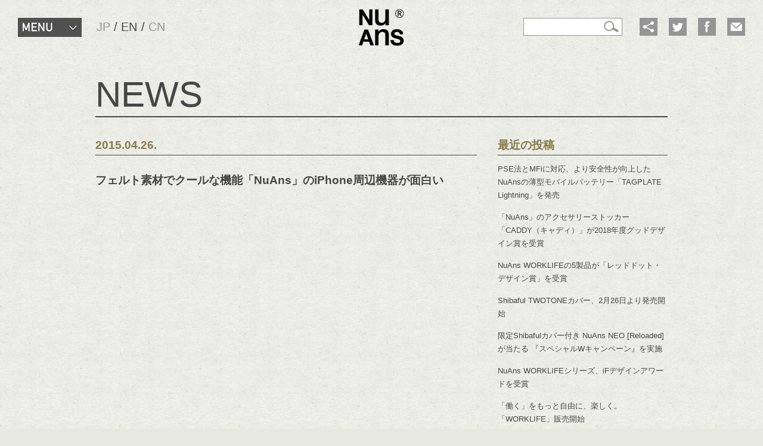

--- FILE ---
content_type: text/html; charset=UTF-8
request_url: https://nuans.jp/media/408/?lang=eng
body_size: 9347
content:
<!doctype html>
<html class="no-js">
<head>
  <meta charset="utf-8">
<meta http-equiv="X-UA-Compatible" content="IE=edge,chrome=1">
<meta name="viewport" content="width=device-width, minimum-scale=1.0, maximum-scale=1.0, initial-scale=1.0, user-scalable=no, minimal-ui=yes">
<meta name="apple-mobile-web-app-capable" content="yes">
<link href="https://nuans.jp/favicon.ico" type="image/x-icon" rel="icon" /><link href="https://nuans.jp/favicon.ico" type="image/x-icon" rel="shortcut icon" />
<link rel="shortcut icon" href="https://nuans.jp/favicon.ico" />
<script type="text/javascript" src="https://nuans.jp/theme/nuans/bower_components/modernizr/modernizr.js"></script>
<script type="text/javascript" src="https://nuans.jp/theme/nuans/js/main.min.js"></script>
<link rel="stylesheet" type="text/css" href="https://nuans.jp/theme/nuans/vendor/lightbox.css" />
<link rel="stylesheet" type="text/css" href="https://nuans.jp/css/admin/colorbox/colorbox.css" />
<script type="text/javascript" src="https://nuans.jp/theme/nuans/vendor/core.js"></script>
<script type="text/javascript" src="https://nuans.jp/theme/nuans/vendor/touch.js"></script>
<script type="text/javascript" src="https://nuans.jp/theme/nuans/vendor/transition.js"></script>
<script type="text/javascript" src="https://nuans.jp/theme/nuans/vendor/lightbox.js"></script></head>
<script type="text/javascript" src="https://nuans.jp/js/admin/jquery.colorbox-min-1.4.5.js"></script></head>
<script type="text/javascript" src="https://nuans.jp/theme/nuans/js/heightline_neo.js"></script></head>
<title>フェルト素材でクールな機能「NuAns」のiPhone周辺機器が面白い | [NuAns] ニュアンス | 便利さと共に、温もりのある暮らしを</title>
	<style>img:is([sizes="auto" i], [sizes^="auto," i]) { contain-intrinsic-size: 3000px 1500px }</style>
	
		<!-- All in One SEO 4.8.7 - aioseo.com -->
	<meta name="robots" content="max-image-preview:large" />
	<link rel="canonical" href="https://nuans.jp/media/408/" />
	<meta name="generator" content="All in One SEO (AIOSEO) 4.8.7" />
		<meta property="og:locale" content="ja_JP" />
		<meta property="og:site_name" content="[NuAns] ニュアンス | 便利さと共に、温もりのある暮らしを" />
		<meta property="og:type" content="article" />
		<meta property="og:title" content="フェルト素材でクールな機能「NuAns」のiPhone周辺機器が面白い | [NuAns] ニュアンス | 便利さと共に、温もりのある暮らしを" />
		<meta property="og:url" content="https://nuans.jp/media/408/" />
		<meta property="og:image" content="https://nuans.jp/wp-content/uploads/2021/01/20210112_NuAns_wp_icon.jpg" />
		<meta property="og:image:secure_url" content="https://nuans.jp/wp-content/uploads/2021/01/20210112_NuAns_wp_icon.jpg" />
		<meta property="article:published_time" content="2015-04-25T15:00:00+00:00" />
		<meta property="article:modified_time" content="2015-04-25T15:00:00+00:00" />
		<meta name="twitter:card" content="summary" />
		<meta name="twitter:title" content="フェルト素材でクールな機能「NuAns」のiPhone周辺機器が面白い | [NuAns] ニュアンス | 便利さと共に、温もりのある暮らしを" />
		<meta name="twitter:image" content="https://nuans.jp/wp-content/uploads/2021/01/20210112_NuAns_wp_icon.jpg" />
		<script type="application/ld+json" class="aioseo-schema">
			{"@context":"https:\/\/schema.org","@graph":[{"@type":"BreadcrumbList","@id":"https:\/\/nuans.jp\/media\/408\/#breadcrumblist","itemListElement":[{"@type":"ListItem","@id":"https:\/\/nuans.jp#listItem","position":1,"name":"Home","item":"https:\/\/nuans.jp","nextItem":{"@type":"ListItem","@id":"https:\/\/nuans.jp\/media\/#listItem","name":"\u30e1\u30c7\u30a3\u30a2"}},{"@type":"ListItem","@id":"https:\/\/nuans.jp\/media\/#listItem","position":2,"name":"\u30e1\u30c7\u30a3\u30a2","item":"https:\/\/nuans.jp\/media\/","nextItem":{"@type":"ListItem","@id":"https:\/\/nuans.jp\/media\/408\/#listItem","name":"\u30d5\u30a7\u30eb\u30c8\u7d20\u6750\u3067\u30af\u30fc\u30eb\u306a\u6a5f\u80fd\u300cNuAns\u300d\u306eiPhone\u5468\u8fba\u6a5f\u5668\u304c\u9762\u767d\u3044"},"previousItem":{"@type":"ListItem","@id":"https:\/\/nuans.jp#listItem","name":"Home"}},{"@type":"ListItem","@id":"https:\/\/nuans.jp\/media\/408\/#listItem","position":3,"name":"\u30d5\u30a7\u30eb\u30c8\u7d20\u6750\u3067\u30af\u30fc\u30eb\u306a\u6a5f\u80fd\u300cNuAns\u300d\u306eiPhone\u5468\u8fba\u6a5f\u5668\u304c\u9762\u767d\u3044","previousItem":{"@type":"ListItem","@id":"https:\/\/nuans.jp\/media\/#listItem","name":"\u30e1\u30c7\u30a3\u30a2"}}]},{"@type":"Organization","@id":"https:\/\/nuans.jp\/#organization","name":"[NuAns] \u30cb\u30e5\u30a2\u30f3\u30b9 | \u4fbf\u5229\u3055\u3068\u5171\u306b\u3001\u6e29\u3082\u308a\u306e\u3042\u308b\u66ae\u3089\u3057\u3092","description":"\u4fbf\u5229\u3055\u3068\u5171\u306b\u3001\u6e29\u3082\u308a\u306e\u3042\u308b\u66ae\u3089\u3057\u3092","url":"https:\/\/nuans.jp\/","logo":{"@type":"ImageObject","url":"https:\/\/nuans.jp\/wp-content\/uploads\/2021\/01\/20210112_NuAns_wp_icon.jpg","@id":"https:\/\/nuans.jp\/media\/408\/#organizationLogo","width":512,"height":512},"image":{"@id":"https:\/\/nuans.jp\/media\/408\/#organizationLogo"}},{"@type":"WebPage","@id":"https:\/\/nuans.jp\/media\/408\/#webpage","url":"https:\/\/nuans.jp\/media\/408\/","name":"\u30d5\u30a7\u30eb\u30c8\u7d20\u6750\u3067\u30af\u30fc\u30eb\u306a\u6a5f\u80fd\u300cNuAns\u300d\u306eiPhone\u5468\u8fba\u6a5f\u5668\u304c\u9762\u767d\u3044 | [NuAns] \u30cb\u30e5\u30a2\u30f3\u30b9 | \u4fbf\u5229\u3055\u3068\u5171\u306b\u3001\u6e29\u3082\u308a\u306e\u3042\u308b\u66ae\u3089\u3057\u3092","inLanguage":"ja","isPartOf":{"@id":"https:\/\/nuans.jp\/#website"},"breadcrumb":{"@id":"https:\/\/nuans.jp\/media\/408\/#breadcrumblist"},"datePublished":"2015-04-26T00:00:00+09:00","dateModified":"2015-04-26T00:00:00+09:00"},{"@type":"WebSite","@id":"https:\/\/nuans.jp\/#website","url":"https:\/\/nuans.jp\/","name":"[NuAns] \u30cb\u30e5\u30a2\u30f3\u30b9 | \u4fbf\u5229\u3055\u3068\u5171\u306b\u3001\u6e29\u3082\u308a\u306e\u3042\u308b\u66ae\u3089\u3057\u3092","description":"\u4fbf\u5229\u3055\u3068\u5171\u306b\u3001\u6e29\u3082\u308a\u306e\u3042\u308b\u66ae\u3089\u3057\u3092","inLanguage":"ja","publisher":{"@id":"https:\/\/nuans.jp\/#organization"}}]}
		</script>
		<!-- All in One SEO -->

<link rel="alternate" type="application/rss+xml" title="[NuAns] ニュアンス | 便利さと共に、温もりのある暮らしを &raquo; Feed" href="https://nuans.jp/feed/" />
<link rel="alternate" type="application/rss+xml" title="[NuAns] ニュアンス | 便利さと共に、温もりのある暮らしを &raquo; Comments Feed" href="https://nuans.jp/comments/feed/" />
<script>
window._wpemojiSettings = {"baseUrl":"https:\/\/s.w.org\/images\/core\/emoji\/16.0.1\/72x72\/","ext":".png","svgUrl":"https:\/\/s.w.org\/images\/core\/emoji\/16.0.1\/svg\/","svgExt":".svg","source":{"concatemoji":"https:\/\/nuans.jp\/wp-includes\/js\/wp-emoji-release.min.js?ver=6.8.3"}};
/*! This file is auto-generated */
!function(s,n){var o,i,e;function c(e){try{var t={supportTests:e,timestamp:(new Date).valueOf()};sessionStorage.setItem(o,JSON.stringify(t))}catch(e){}}function p(e,t,n){e.clearRect(0,0,e.canvas.width,e.canvas.height),e.fillText(t,0,0);var t=new Uint32Array(e.getImageData(0,0,e.canvas.width,e.canvas.height).data),a=(e.clearRect(0,0,e.canvas.width,e.canvas.height),e.fillText(n,0,0),new Uint32Array(e.getImageData(0,0,e.canvas.width,e.canvas.height).data));return t.every(function(e,t){return e===a[t]})}function u(e,t){e.clearRect(0,0,e.canvas.width,e.canvas.height),e.fillText(t,0,0);for(var n=e.getImageData(16,16,1,1),a=0;a<n.data.length;a++)if(0!==n.data[a])return!1;return!0}function f(e,t,n,a){switch(t){case"flag":return n(e,"\ud83c\udff3\ufe0f\u200d\u26a7\ufe0f","\ud83c\udff3\ufe0f\u200b\u26a7\ufe0f")?!1:!n(e,"\ud83c\udde8\ud83c\uddf6","\ud83c\udde8\u200b\ud83c\uddf6")&&!n(e,"\ud83c\udff4\udb40\udc67\udb40\udc62\udb40\udc65\udb40\udc6e\udb40\udc67\udb40\udc7f","\ud83c\udff4\u200b\udb40\udc67\u200b\udb40\udc62\u200b\udb40\udc65\u200b\udb40\udc6e\u200b\udb40\udc67\u200b\udb40\udc7f");case"emoji":return!a(e,"\ud83e\udedf")}return!1}function g(e,t,n,a){var r="undefined"!=typeof WorkerGlobalScope&&self instanceof WorkerGlobalScope?new OffscreenCanvas(300,150):s.createElement("canvas"),o=r.getContext("2d",{willReadFrequently:!0}),i=(o.textBaseline="top",o.font="600 32px Arial",{});return e.forEach(function(e){i[e]=t(o,e,n,a)}),i}function t(e){var t=s.createElement("script");t.src=e,t.defer=!0,s.head.appendChild(t)}"undefined"!=typeof Promise&&(o="wpEmojiSettingsSupports",i=["flag","emoji"],n.supports={everything:!0,everythingExceptFlag:!0},e=new Promise(function(e){s.addEventListener("DOMContentLoaded",e,{once:!0})}),new Promise(function(t){var n=function(){try{var e=JSON.parse(sessionStorage.getItem(o));if("object"==typeof e&&"number"==typeof e.timestamp&&(new Date).valueOf()<e.timestamp+604800&&"object"==typeof e.supportTests)return e.supportTests}catch(e){}return null}();if(!n){if("undefined"!=typeof Worker&&"undefined"!=typeof OffscreenCanvas&&"undefined"!=typeof URL&&URL.createObjectURL&&"undefined"!=typeof Blob)try{var e="postMessage("+g.toString()+"("+[JSON.stringify(i),f.toString(),p.toString(),u.toString()].join(",")+"));",a=new Blob([e],{type:"text/javascript"}),r=new Worker(URL.createObjectURL(a),{name:"wpTestEmojiSupports"});return void(r.onmessage=function(e){c(n=e.data),r.terminate(),t(n)})}catch(e){}c(n=g(i,f,p,u))}t(n)}).then(function(e){for(var t in e)n.supports[t]=e[t],n.supports.everything=n.supports.everything&&n.supports[t],"flag"!==t&&(n.supports.everythingExceptFlag=n.supports.everythingExceptFlag&&n.supports[t]);n.supports.everythingExceptFlag=n.supports.everythingExceptFlag&&!n.supports.flag,n.DOMReady=!1,n.readyCallback=function(){n.DOMReady=!0}}).then(function(){return e}).then(function(){var e;n.supports.everything||(n.readyCallback(),(e=n.source||{}).concatemoji?t(e.concatemoji):e.wpemoji&&e.twemoji&&(t(e.twemoji),t(e.wpemoji)))}))}((window,document),window._wpemojiSettings);
</script>
<style id='wp-emoji-styles-inline-css'>

	img.wp-smiley, img.emoji {
		display: inline !important;
		border: none !important;
		box-shadow: none !important;
		height: 1em !important;
		width: 1em !important;
		margin: 0 0.07em !important;
		vertical-align: -0.1em !important;
		background: none !important;
		padding: 0 !important;
	}
</style>
<link rel='stylesheet' id='wp-block-library-css' href='https://nuans.jp/wp-includes/css/dist/block-library/style.min.css?ver=6.8.3' media='all' />
<style id='classic-theme-styles-inline-css'>
/*! This file is auto-generated */
.wp-block-button__link{color:#fff;background-color:#32373c;border-radius:9999px;box-shadow:none;text-decoration:none;padding:calc(.667em + 2px) calc(1.333em + 2px);font-size:1.125em}.wp-block-file__button{background:#32373c;color:#fff;text-decoration:none}
</style>
<style id='global-styles-inline-css'>
:root{--wp--preset--aspect-ratio--square: 1;--wp--preset--aspect-ratio--4-3: 4/3;--wp--preset--aspect-ratio--3-4: 3/4;--wp--preset--aspect-ratio--3-2: 3/2;--wp--preset--aspect-ratio--2-3: 2/3;--wp--preset--aspect-ratio--16-9: 16/9;--wp--preset--aspect-ratio--9-16: 9/16;--wp--preset--color--black: #000000;--wp--preset--color--cyan-bluish-gray: #abb8c3;--wp--preset--color--white: #ffffff;--wp--preset--color--pale-pink: #f78da7;--wp--preset--color--vivid-red: #cf2e2e;--wp--preset--color--luminous-vivid-orange: #ff6900;--wp--preset--color--luminous-vivid-amber: #fcb900;--wp--preset--color--light-green-cyan: #7bdcb5;--wp--preset--color--vivid-green-cyan: #00d084;--wp--preset--color--pale-cyan-blue: #8ed1fc;--wp--preset--color--vivid-cyan-blue: #0693e3;--wp--preset--color--vivid-purple: #9b51e0;--wp--preset--gradient--vivid-cyan-blue-to-vivid-purple: linear-gradient(135deg,rgba(6,147,227,1) 0%,rgb(155,81,224) 100%);--wp--preset--gradient--light-green-cyan-to-vivid-green-cyan: linear-gradient(135deg,rgb(122,220,180) 0%,rgb(0,208,130) 100%);--wp--preset--gradient--luminous-vivid-amber-to-luminous-vivid-orange: linear-gradient(135deg,rgba(252,185,0,1) 0%,rgba(255,105,0,1) 100%);--wp--preset--gradient--luminous-vivid-orange-to-vivid-red: linear-gradient(135deg,rgba(255,105,0,1) 0%,rgb(207,46,46) 100%);--wp--preset--gradient--very-light-gray-to-cyan-bluish-gray: linear-gradient(135deg,rgb(238,238,238) 0%,rgb(169,184,195) 100%);--wp--preset--gradient--cool-to-warm-spectrum: linear-gradient(135deg,rgb(74,234,220) 0%,rgb(151,120,209) 20%,rgb(207,42,186) 40%,rgb(238,44,130) 60%,rgb(251,105,98) 80%,rgb(254,248,76) 100%);--wp--preset--gradient--blush-light-purple: linear-gradient(135deg,rgb(255,206,236) 0%,rgb(152,150,240) 100%);--wp--preset--gradient--blush-bordeaux: linear-gradient(135deg,rgb(254,205,165) 0%,rgb(254,45,45) 50%,rgb(107,0,62) 100%);--wp--preset--gradient--luminous-dusk: linear-gradient(135deg,rgb(255,203,112) 0%,rgb(199,81,192) 50%,rgb(65,88,208) 100%);--wp--preset--gradient--pale-ocean: linear-gradient(135deg,rgb(255,245,203) 0%,rgb(182,227,212) 50%,rgb(51,167,181) 100%);--wp--preset--gradient--electric-grass: linear-gradient(135deg,rgb(202,248,128) 0%,rgb(113,206,126) 100%);--wp--preset--gradient--midnight: linear-gradient(135deg,rgb(2,3,129) 0%,rgb(40,116,252) 100%);--wp--preset--font-size--small: 13px;--wp--preset--font-size--medium: 20px;--wp--preset--font-size--large: 36px;--wp--preset--font-size--x-large: 42px;--wp--preset--spacing--20: 0.44rem;--wp--preset--spacing--30: 0.67rem;--wp--preset--spacing--40: 1rem;--wp--preset--spacing--50: 1.5rem;--wp--preset--spacing--60: 2.25rem;--wp--preset--spacing--70: 3.38rem;--wp--preset--spacing--80: 5.06rem;--wp--preset--shadow--natural: 6px 6px 9px rgba(0, 0, 0, 0.2);--wp--preset--shadow--deep: 12px 12px 50px rgba(0, 0, 0, 0.4);--wp--preset--shadow--sharp: 6px 6px 0px rgba(0, 0, 0, 0.2);--wp--preset--shadow--outlined: 6px 6px 0px -3px rgba(255, 255, 255, 1), 6px 6px rgba(0, 0, 0, 1);--wp--preset--shadow--crisp: 6px 6px 0px rgba(0, 0, 0, 1);}:where(.is-layout-flex){gap: 0.5em;}:where(.is-layout-grid){gap: 0.5em;}body .is-layout-flex{display: flex;}.is-layout-flex{flex-wrap: wrap;align-items: center;}.is-layout-flex > :is(*, div){margin: 0;}body .is-layout-grid{display: grid;}.is-layout-grid > :is(*, div){margin: 0;}:where(.wp-block-columns.is-layout-flex){gap: 2em;}:where(.wp-block-columns.is-layout-grid){gap: 2em;}:where(.wp-block-post-template.is-layout-flex){gap: 1.25em;}:where(.wp-block-post-template.is-layout-grid){gap: 1.25em;}.has-black-color{color: var(--wp--preset--color--black) !important;}.has-cyan-bluish-gray-color{color: var(--wp--preset--color--cyan-bluish-gray) !important;}.has-white-color{color: var(--wp--preset--color--white) !important;}.has-pale-pink-color{color: var(--wp--preset--color--pale-pink) !important;}.has-vivid-red-color{color: var(--wp--preset--color--vivid-red) !important;}.has-luminous-vivid-orange-color{color: var(--wp--preset--color--luminous-vivid-orange) !important;}.has-luminous-vivid-amber-color{color: var(--wp--preset--color--luminous-vivid-amber) !important;}.has-light-green-cyan-color{color: var(--wp--preset--color--light-green-cyan) !important;}.has-vivid-green-cyan-color{color: var(--wp--preset--color--vivid-green-cyan) !important;}.has-pale-cyan-blue-color{color: var(--wp--preset--color--pale-cyan-blue) !important;}.has-vivid-cyan-blue-color{color: var(--wp--preset--color--vivid-cyan-blue) !important;}.has-vivid-purple-color{color: var(--wp--preset--color--vivid-purple) !important;}.has-black-background-color{background-color: var(--wp--preset--color--black) !important;}.has-cyan-bluish-gray-background-color{background-color: var(--wp--preset--color--cyan-bluish-gray) !important;}.has-white-background-color{background-color: var(--wp--preset--color--white) !important;}.has-pale-pink-background-color{background-color: var(--wp--preset--color--pale-pink) !important;}.has-vivid-red-background-color{background-color: var(--wp--preset--color--vivid-red) !important;}.has-luminous-vivid-orange-background-color{background-color: var(--wp--preset--color--luminous-vivid-orange) !important;}.has-luminous-vivid-amber-background-color{background-color: var(--wp--preset--color--luminous-vivid-amber) !important;}.has-light-green-cyan-background-color{background-color: var(--wp--preset--color--light-green-cyan) !important;}.has-vivid-green-cyan-background-color{background-color: var(--wp--preset--color--vivid-green-cyan) !important;}.has-pale-cyan-blue-background-color{background-color: var(--wp--preset--color--pale-cyan-blue) !important;}.has-vivid-cyan-blue-background-color{background-color: var(--wp--preset--color--vivid-cyan-blue) !important;}.has-vivid-purple-background-color{background-color: var(--wp--preset--color--vivid-purple) !important;}.has-black-border-color{border-color: var(--wp--preset--color--black) !important;}.has-cyan-bluish-gray-border-color{border-color: var(--wp--preset--color--cyan-bluish-gray) !important;}.has-white-border-color{border-color: var(--wp--preset--color--white) !important;}.has-pale-pink-border-color{border-color: var(--wp--preset--color--pale-pink) !important;}.has-vivid-red-border-color{border-color: var(--wp--preset--color--vivid-red) !important;}.has-luminous-vivid-orange-border-color{border-color: var(--wp--preset--color--luminous-vivid-orange) !important;}.has-luminous-vivid-amber-border-color{border-color: var(--wp--preset--color--luminous-vivid-amber) !important;}.has-light-green-cyan-border-color{border-color: var(--wp--preset--color--light-green-cyan) !important;}.has-vivid-green-cyan-border-color{border-color: var(--wp--preset--color--vivid-green-cyan) !important;}.has-pale-cyan-blue-border-color{border-color: var(--wp--preset--color--pale-cyan-blue) !important;}.has-vivid-cyan-blue-border-color{border-color: var(--wp--preset--color--vivid-cyan-blue) !important;}.has-vivid-purple-border-color{border-color: var(--wp--preset--color--vivid-purple) !important;}.has-vivid-cyan-blue-to-vivid-purple-gradient-background{background: var(--wp--preset--gradient--vivid-cyan-blue-to-vivid-purple) !important;}.has-light-green-cyan-to-vivid-green-cyan-gradient-background{background: var(--wp--preset--gradient--light-green-cyan-to-vivid-green-cyan) !important;}.has-luminous-vivid-amber-to-luminous-vivid-orange-gradient-background{background: var(--wp--preset--gradient--luminous-vivid-amber-to-luminous-vivid-orange) !important;}.has-luminous-vivid-orange-to-vivid-red-gradient-background{background: var(--wp--preset--gradient--luminous-vivid-orange-to-vivid-red) !important;}.has-very-light-gray-to-cyan-bluish-gray-gradient-background{background: var(--wp--preset--gradient--very-light-gray-to-cyan-bluish-gray) !important;}.has-cool-to-warm-spectrum-gradient-background{background: var(--wp--preset--gradient--cool-to-warm-spectrum) !important;}.has-blush-light-purple-gradient-background{background: var(--wp--preset--gradient--blush-light-purple) !important;}.has-blush-bordeaux-gradient-background{background: var(--wp--preset--gradient--blush-bordeaux) !important;}.has-luminous-dusk-gradient-background{background: var(--wp--preset--gradient--luminous-dusk) !important;}.has-pale-ocean-gradient-background{background: var(--wp--preset--gradient--pale-ocean) !important;}.has-electric-grass-gradient-background{background: var(--wp--preset--gradient--electric-grass) !important;}.has-midnight-gradient-background{background: var(--wp--preset--gradient--midnight) !important;}.has-small-font-size{font-size: var(--wp--preset--font-size--small) !important;}.has-medium-font-size{font-size: var(--wp--preset--font-size--medium) !important;}.has-large-font-size{font-size: var(--wp--preset--font-size--large) !important;}.has-x-large-font-size{font-size: var(--wp--preset--font-size--x-large) !important;}
:where(.wp-block-post-template.is-layout-flex){gap: 1.25em;}:where(.wp-block-post-template.is-layout-grid){gap: 1.25em;}
:where(.wp-block-columns.is-layout-flex){gap: 2em;}:where(.wp-block-columns.is-layout-grid){gap: 2em;}
:root :where(.wp-block-pullquote){font-size: 1.5em;line-height: 1.6;}
</style>
<link rel='stylesheet' id='ap-main-style-css' href='https://nuans.jp/theme/nuans/css/main.css?ver=1.0.2' media='all' />
<link rel='stylesheet' id='ap-news-style-css' href='https://nuans.jp/theme/nuans/css/blog.css?ver=1.0.2' media='all' />
<link rel='stylesheet' id='ap-style-css' href='https://nuans.jp/wp-content/themes/nuans/css/style.css?ver=1.0.2' media='all' />
<link rel="https://api.w.org/" href="https://nuans.jp/wp-json/" /><link rel="alternate" title="JSON" type="application/json" href="https://nuans.jp/wp-json/wp/v2/media/408" /><link rel="EditURI" type="application/rsd+xml" title="RSD" href="https://nuans.jp/xmlrpc.php?rsd" />
<meta name="generator" content="WordPress 6.8.3" />
<link rel='shortlink' href='https://nuans.jp/?p=408' />
<link rel="alternate" title="oEmbed (JSON)" type="application/json+oembed" href="https://nuans.jp/wp-json/oembed/1.0/embed?url=https%3A%2F%2Fnuans.jp%2Fmedia%2F408%2F" />
<link rel="alternate" title="oEmbed (XML)" type="text/xml+oembed" href="https://nuans.jp/wp-json/oembed/1.0/embed?url=https%3A%2F%2Fnuans.jp%2Fmedia%2F408%2F&#038;format=xml" />
<style>.recentcomments a{display:inline !important;padding:0 !important;margin:0 !important;}</style></head>
<body id="Default" class="eng">
  <div class="wrapper drawer drawer-left">
    <header id="header">
              <h1 id="header__logo" class="sticky"><a href="https://nuans.jp/">NuAns ®</a></h1>
          <nav id="header__hamburger" class="sm-only">
    <button class="drawer-toggle drawer-hamberger">
      <span></span>
    </button>
  </nav>
  
  <div class="drawer-main sm-only fixed">
    <nav class="drawer-nav" role="navigation">
      <ul>
 
        <li class="lang-switch">
                      <a href="?lang=jpn">JAPANESE</a><span>/</span><a href="?lang=eng" class="active">ENGLISH&nbsp;</a><br /><a href="?lang=zho">CHINESE</a>                  </li>

        <li class="divider"></li>
        <li><div class="section search-box">
<form action="https://nuans.jp/" id="menu__searchbox" method="get" accept-charset="utf-8">	<input name="s" class="search-input" id="menu__searchbox__q" type="text"/>	<input  class="search-submit" type="submit" value="検索"/>	</form></div>
</li>
        <li class="divider"></li>
        <li class="drawer__news"><a href="https://nuans.jp/news">NEWS</a></li>
        <li class="divider"></li>
        <li class="drawer__about"><a href="https://nuans.jp/about">ABOUT</a></li>
        <li class="divider"></li>
        <li class="drawer__media"><a href="https://nuans.jp/media">MEDIA</a></li>
        <li class="divider"></li>
<li class="drawer__special"><a href="https://nuans.jp/special">SPECIAL</a></li>
        <li class="divider"></li>
<li class="drawer__worklife"><a href="https://nuans.jp/worklife">WORKLIFE</a></li>
        <li class="divider"></li>
        <li class="half"><div class="drawer__share__btn" data-toggle="dropdown" data-target="#menu__share__dropdown" title="Share"><span class="icon icons__share">Share</span></div></li>
        <li class="vertical-divider"></li>
        <li class="half"><a href="https://nuans.jp/contact" title="CONTACT"><span class="icon icons__contact">CONTACT</span></a></li>
        <li class="divider"></li>
        <li class="half"><a href="https://twitter.com/nuans_jp" rel="external" title="Twitter"><span class="icon icons__twitter">Twitter</span></a></li>
        <li class="vertical-divider"></li>
        <li class="half"><a href="https://www.facebook.com/nuans.jp" rel="external" title="Facebook"><span class="icon icons__facebook">Facebook</span></a></li>
        <li class="divider"></li>
        <li class="drawer__products">
          <div class="drawer__products__btn" data-toggle="dropdown" data-target="#drawer__products__dropdown">
            <span class="text">PRODUCTS</span><i></i>
          </div>
          <ul id="drawer__products__dropdown" class="dropdown dropdown--slide hidden">
                            <li><a href="https://nuans.jp/#cat-mobile" class="scroll">Mobile</a></li>
                <li><a href="https://nuans.jp/#cat-cables" class="scroll">Cables</a></li>
                <li><a href="https://nuans.jp/#cat-batteries" class="scroll">Batteries</a></li>
                <li><a href="https://nuans.jp/#cat-organizers" class="scroll">Organizers</a></li>
                <li><a href="https://nuans.jp/#cat-lights" class="scroll">Lights</a></li>
          </ul>
        </li>
      </ul>
    </nav>
  </div>
  <div id="menu__share__dropdown" class="dropdown hidden">
<span class="caret"></span>
<div class="share__dropdown__content altfont">
  <span class="icon icons__share__close close">&times;</span>
  <strong>Share</strong>
  <ul class="share__dropdown__content__buttons">
    <li><a class="btn-share--twitter" href=""><span class="icon icons__twitter">Twitter</span></a></li>
    <li><a class="btn-share--facebook" href=""><span class="icon icons__facebook">Facebook</span></a></li>
    <li><a class="btn-share--email" href=""><span class="icon icons__email">Email</span></a></li>
  </ul>
  <a href="https://nuans.jp">https://nuans.jp</a>
</div>
  </div>
  <!-- <nav id="header__store" class="sm-only">
    <a href="https://nuans.jp/store"><span>STORE</span></a>
  </nav> -->
  <div class="header__left pc-only altfont">
    <nav class="menu" role="navigation" style="display: none;">
      <div class="menu__btn" data-toggle="dropdown" data-target="#menu__dropdown">
        <span>MENU</span><i></i>
      </div>
      <ul id="menu__dropdown" class="dropdown dropdown--slide menu__list hidden">
        <li class="menu__list__news"><a href="https://nuans.jp/news">NEWS</a></li>
        <li class="menu__list__about"><a href="https://nuans.jp/about">ABOUT</a></li>
        <li class="menu__list__media"><a href="https://nuans.jp/media">MEDIA</a></li>
        <li class="menu__list__special"><a href="https://nuans.jp/special">SPECIAL</a></li>
        <li class="menu__list__products">
          <span class="text">PRODUCTS</span>
          <ul>
  <li class="menu__list__worklife"><a href="https://nuans.jp/worklife">WORKLIFE</a></li>
                            <li class="menu__list__mobile"><a href="https://nuans.jp/#cat-mobile" class="scroll">Mobile</a></li>
                <li class="menu__list__cables"><a href="https://nuans.jp/#cat-cables" class="scroll">Cables</a></li>
                <li class="menu__list__batteries"><a href="https://nuans.jp/#cat-batteries" class="scroll">Batteries</a></li>
                <li class="menu__list__organizers"><a href="https://nuans.jp/#cat-organizers" class="scroll">Organizers</a></li>
                <li class="menu__list__lights"><a href="https://nuans.jp/#cat-lights" class="scroll">Lights</a></li>
          </ul>
        </li>
      </ul>
    </nav>
    <nav class="lang-switch" role="navigation" style="display: none;">
                    <a href="?lang=jpn">JP</a><span>/</span><a href="?lang=eng" class="active">EN</a><span>/</span><a href="?lang=zho">CN</a>                      	    </nav>
  </div>
  <div class="header__right pc-only altfont">
<div class="section search-box">
<form action="https://nuans.jp/" id="header__searchbox" method="get" accept-charset="utf-8">	<input name="s" class="search-input" id="header__searchbox__q" type="text"/>	<input  class="search-submit" type="submit" value="検索"/>	</form></div>
    <nav class="header__icons">
      <ul>
        <li><span data-toggle="dropdown" data-target="#header__share__dropdown"><span class="icon pc-icons__header__share">Share</span></span></li>
        <li><a href="https://twitter.com/nuans_jp" rel="external" title="Twitter"><span class="icon pc-icons__header__twitter">Twitter</span></a></li>
        <li><a href="https://www.facebook.com/nuans.jp" rel="external" title="Facebook"><span class="icon pc-icons__header__facebook">Facebook</span></a></li>
        <li><a href="https://nuans.jp/contact"><span class="icon pc-icons__header__contact">CONTACT</span></a></li>
        <!-- <li><a href="https://nuans.jp/store"><span class="icon pc-icons__header__store">STORE</span></a></li> -->
      </ul>
      <div id="header__share__dropdown" class="dropdown hidden">
<span class="caret"></span>
<div class="header__share__dropdown__content altfont">
  <span class="icon pc-icons__share__close close">&times;</span>
  <strong>Share</strong>
  <div class="header__share__dropdown__content__buttons">
    <a class="icon pc-icons__share__twitter  btn-share--twitter" href="https://twitter.com/nuans_jp">Twitter</a>
    <a class="icon pc-icons__share__facebook btn-share--facebook" href="https://www.facebook.com/nuans.jp">Facebook</a>
    <a class="icon pc-icons__share__email btn-share--email" href="https://nuans.jp/contact">Email</a>
  </div>
  <a href="https://nuans.jp">https://nuans.jp</a>
</div>
      </div>
    </nav>
  </div>
</header>
        <div class="drawer-overlay">
      <div class="page__wrapper">
	<section>
		<div class="content content--first">
					
			<script type="text/javascript">
			$(function () {
			if ($("a[rel='colorbox']").colorbox) {
			$("a[rel='colorbox']").colorbox({transition: "fade"});
			}
			});
			</script>

			<!-- blog title -->
			<h1 class="page-head">NEWS</h1>

			<div class="content__main">
				<article>
					<h2 class="contents-head">2015.04.26.</h2>
						<div class="eye-catch">
							<a href="https://nuans.jp/media/408/"></a>
						</div>
					<!-- post title -->
					<h3>フェルト素材でクールな機能「NuAns」のiPhone周辺機器が面白い</h3>

					
				</article>
			</div><!-- /content__main -->
			<aside>
  <div class="content__side">		<div class="widget-area widget-area-2">
<div class="widget widget-blog-recent-entries widget-blog-recent-entries-1 blog-widget">
<h2>最近の投稿</h2>
<ul>
  <li><a href="https://nuans.jp/17/">PSE法とMFiに対応、より安全性が向上したNuAnsの薄型モバイルバッテリー「TAGPLATE Lightning」を発売</a></li><li><a href="https://nuans.jp/19/">「NuAns」のアクセサリーストッカー「CADDY（キャディ）」が2018年度グッドデザイン賞を受賞</a></li><li><a href="https://nuans.jp/21/">NuAns WORKLIFEの5製品が「レッドドット・デザイン賞」を受賞</a></li><li><a href="https://nuans.jp/23/">Shibaful TWOTONEカバー、2月26日より発売開始</a></li><li><a href="https://nuans.jp/25/">限定Shibafulカバー付き NuAns NEO [Reloaded]が当たる 『スペシャルWキャンペーン』を実施</a></li><li><a href="https://nuans.jp/27/">NuAns WORKLIFEシリーズ、iFデザインアワードを受賞</a></li><li><a href="https://nuans.jp/29/">「働く」をもっと自由に、楽しく。「WORKLIFE」販売開始</a></li><li><a href="https://nuans.jp/31/">イセタンサローネでNuAns / WORKLIFEシリーズを展示・販売</a></li><li><a href="https://nuans.jp/33/">伊勢丹新宿店でNuAns WORKLIFEシリーズを先行展示</a></li><li><a href="https://nuans.jp/35/">「NuAns」と「DRAW A LINE」がコラボレーション &#8211; ポップアップショップとしてイベントを開催</a></li></ul>
</div>


<div class="widget widget-blog-yearly-archives widget-blog-yearly-archives-1 blog-widget">
<h2>過去の記事</h2>
  <ul>
    <li><a href="https://nuans.jp/date/2019/">2019</a></li><li><a href="https://nuans.jp/date/2018/">2018</a></li><li><a href="https://nuans.jp/date/2017/">2017</a></li><li><a href="https://nuans.jp/date/2016/">2016</a></li><li><a href="https://nuans.jp/date/2015/">2015</a></li>  </ul>
  </div>
</div>
</div>
</aside>
		</div>
	</section>


	
        <footer>
  <div id="footer">
    <nav id="footer__menu" class="sm-only">
      <ul>
        <li>
          <div class="footer__share__btn" data-toggle="dropdown" data-target="#footer__share__dropdown" title="Share"><span class="icon icons__share">Share</span></div>
          <div id="footer__share__dropdown" class="dropdown dropdown--slide hidden">
            <span class="caret"></span>
<div class="share__dropdown__content altfont">
  <span class="icon icons__share__close close">&times;</span>
  <strong>Share</strong>
  <ul class="share__dropdown__content__buttons">
    <li><a class="btn-share--twitter" href=""><span class="icon icons__twitter">Twitter</span></a></li>
    <li><a class="btn-share--facebook" href=""><span class="icon icons__facebook">Facebook</span></a></li>
    <li><a class="btn-share--email" href=""><span class="icon icons__email">Email</span></a></li>
  </ul>
  <a href="https://nuans.jp">https://nuans.jp</a>
</div>
          </div>
        </li>
        <li class="divider"></li>
        <li><a href="https://twitter.com/nuans_jp" rel="external" title="Twitter"><span class="icon icons__twitter">Twitter</span></a></li>
        <li class="divider"></li>
        <li><a href="https://www.facebook.com/nuans.jp" rel="external" title="Facebook"><span class="icon icons__facebook">Facebook</span></a></li>
        <li class="divider"></li>
        <li><a href="https://nuans.jp/contact" title="CONTACT"><span class="icon icons__contact">CONTACT</span></a></li>
        <!-- <li class="divider"></li> -->
        <!-- <li class="footer__store"><a href="https://nuans.jp/store" class="altlink">STORE</a></li> -->
        <li class="divider"></li>
        <li><a href="https://nuans.jp/news">NEWS</a></li>
        <li class="divider"></li>
        <li><a href="https://nuans.jp/about">ABOUT</a></li>
        <li class="divider"></li>
        <li><a href="https://nuans.jp/media">MEDIA</a></li>
        <li class="divider"></li>
<li><a href="https://nuans.jp/special">SPECIAL</a></li>
                <li class="divider"></li>
        <li class="half"><a href="https://nuans.jp/privacy">Privacy Policy</a></li>
        <li class="vertical-divider"></li>
        <li class="half"><a href="https://nuans.jp/sitemap">Site Map</a></li>
        <li class="divider"></li>
      </ul>
    </nav>
    <div class="container">
      <div id="footer-logo"><a href="https://nuans.jp/">NuAns &reg;</a></div>
      <nav id="pc-footer__menu" class="pc-only">
        <ul id="pc-footer__menu__pages" class="footer__menu__list">
                    <li><a href="https://nuans.jp/about">ABOUT</a></li>
          <li><a href="https://nuans.jp/media">MEDIA</a></li>
          <li><a href="https://nuans.jp/special">SPECIAL</a></li>
        </ul>
        <ul id="pc-footer__menu__products" class="footer__menu__list">
          <li><span class="text">PRODUCTS</span>
            <ul>
                          <li class="menu__list__worklife"><a href="https://nuans.jp/worklife">WORKLIFE</a></li>
                          <li class="menu__list__mobile"><a href="https://nuans.jp/#cat-mobile" >Mobile</a></li>
                          <li class="menu__list__cables"><a href="https://nuans.jp/#cat-cables" >Cables</a></li>
                          <li class="menu__list__batteries"><a href="https://nuans.jp/#cat-batteries" >Batteries</a></li>
                          <li class="menu__list__organizers"><a href="https://nuans.jp/#cat-organizers" >Organizers</a></li>
                          <li class="menu__list__lights"><a href="https://nuans.jp/#cat-lights" >Lights</a></li>
              			              </ul>
          </li>
        </ul>
        <ul id="pc-footer__menu__pages2" class="footer__menu__list">
          <li><a href="https://www.facebook.com/nuans.jp" rel="external">FACEBOOK</a></li>
          <li><a href="https://twitter.com/nuans_jp" rel="external">TWITTER</a></li>
          <li><a href="https://nuans.jp/contact">CONTACT</a></li>
          <!-- <li><a href="https://nuans.jp/store">STORE</a></li> -->
        </ul>
        <ul id="pc-footer__menu__pages3" class="footer__menu__list">
          <li><a href="https://nuans.jp/privacy">Privacy Policy</a></li>
          <li><a href="https://nuans.jp/sitemap">Site Map</a></li>
                  </ul>
      </nav>
      <div id="footer-copyright" class="altfont">&copy; 2020 Trinity,Inc. All rights reserved.</div>
    </div>
  </div>
</footer>
      </div>
    </div>
  </div>
  

<!-- Global site tag (gtag.js) - Google Analytics -->
<script async src="https://www.googletagmanager.com/gtag/js?id=UA-56023138-1"></script>
<script>
  window.dataLayer = window.dataLayer || [];
  function gtag(){dataLayer.push(arguments);}
  gtag('js', new Date());

  gtag('config', 'UA-56023138-1');
</script>

<script type="speculationrules">
{"prefetch":[{"source":"document","where":{"and":[{"href_matches":"\/*"},{"not":{"href_matches":["\/wp-*.php","\/wp-admin\/*","\/wp-content\/uploads\/*","\/wp-content\/*","\/wp-content\/plugins\/*","\/wp-content\/themes\/nuans\/*","\/*\\?(.+)"]}},{"not":{"selector_matches":"a[rel~=\"nofollow\"]"}},{"not":{"selector_matches":".no-prefetch, .no-prefetch a"}}]},"eagerness":"conservative"}]}
</script>

  <script type="text/javascript">

  var _gaq = _gaq || [];
  _gaq.push(['_setAccount', 'UA-56023138-1']);
  _gaq.push(['_trackPageview']);

  (function() {
  var ga = document.createElement('script'); ga.type = 'text/javascript'; ga.async = true;
  ga.src = ('https:' == document.location.protocol ? 'https://ssl' : 'http://www') + '.google-analytics.com/ga.js';
  var s = document.getElementsByTagName('script')[0]; s.parentNode.insertBefore(ga, s);
  })();

  </script>
  </body>
</html>


--- FILE ---
content_type: text/css
request_url: https://nuans.jp/theme/nuans/css/main.css?ver=1.0.2
body_size: 8692
content:
@charset "UTF-8";
/*!
 * drawer v2.1.0
 * 
 * Licensed under MIT
 * Author : blivesta
 * 
 */
.drawer-main{position:fixed;top:0;width:280px;height:100%;overflow:hidden}
.drawer-left .drawer-main{left:-280px;transition:left .4s cubic-bezier(0.19,1,.22,1)}
.drawer-left.drawer-open .drawer-main{left:0}
.drawer-right .drawer-main{right:-280px;transition:right .4s cubic-bezier(0.19,1,.22,1)}
.drawer-right.drawer-open .drawer-main{right:0}
.drawer-overlay{position:relative}
.drawer-left .drawer-overlay,.drawer-left .drawer-hamberger{left:0;transition:left .4s cubic-bezier(0.19,1,.22,1)}
.drawer-left.drawer-open .drawer-overlay,.drawer-left.drawer-open .drawer-hamberger{left:280px}
.drawer-right .drawer-overlay,.drawer-right .drawer-hamberger{right:0;transition:right .4s cubic-bezier(0.19,1,.22,1)}
.drawer-right.drawer-open .drawer-overlay,.drawer-right.drawer-open .drawer-hamberger{right:280px}
.drawer-overlay-upper{position:fixed;top:0;z-index:1100;display:none;height:100%;background-color:#000;background-color:rgba(0,0,0,.5)}
.drawer-left.drawer-open .drawer-overlay-upper{right:0}
.drawer-right.drawer-open .drawer-overlay-upper{left:0}
.drawer-default{background-color:#222;box-shadow:inset 0 0 0 rgba(0,0,0,.5)}
.drawer-default+.drawer-overlay{background-color:#fff}
.drawer-default .drawer-brand a{display:block;width:100%;padding:20px 15px;font-size:22px;color:#fff}
.drawer-default .drawer-brand a:hover{color:#444;text-decoration:none}
.drawer-default .drawer-nav-title{display:block;padding:15px 15px 0 15px;font-size:18px}
.drawer-default .drawer-nav-list{padding:0;margin:0 0 20px 0;list-style:none}
.drawer-default .drawer-nav-list li{display:block}
.drawer-default .drawer-nav-list li a{display:block;padding:15px;color:#888}
.drawer-default .drawer-nav-list li ul a{padding:8px 20px}
.drawer-hamberger{position:fixed;z-index:1000;display:block;width:70px;height:70px;padding:20px;background-color:transparent;border:0}
.drawer-hamberger span{margin-top:10px}
.drawer-hamberger span,.drawer-hamberger span:before,.drawer-hamberger span:after{position:absolute;display:block;width:30px;height:2px;cursor:pointer;content:'';background-color:#ddd;border-radius:1px;transition:all .4s cubic-bezier(0.19,1,.22,1)}
.drawer-hamberger span:before{top:-10px}
.drawer-hamberger span:after{bottom:-10px}
.drawer-open .drawer-hamberger span{background-color:transparent}
.drawer-open .drawer-hamberger span:before,.drawer-open .drawer-hamberger span:after{top:0}
.drawer-open .drawer-hamberger span:before{-webkit-transform:rotate(45deg);-ms-transform:rotate(45deg);transform:rotate(45deg)}
.drawer-open .drawer-hamberger span:after{-webkit-transform:rotate(-45deg);-ms-transform:rotate(-45deg);transform:rotate(-45deg)}
.drawer-hamberger:hover{cursor:pointer}
@media (min-width:767px){.drawer-responsive.drawer-left .drawer-toggle,.drawer-responsive.drawer-right .drawer-toggle{display:none;visibility:hidden}.drawer-responsive.drawer-left .drawer-main{left:0}.drawer-responsive.drawer-right .drawer-main{right:0}}
@media (min-width:768px){.drawer-responsive{background-color:#222}.drawer-responsive.drawer-left .drawer-main,.drawer-responsive.drawer-right .drawer-main{position:absolute;width:150px!important;height:auto!important;overflow:visible!important}.drawer-responsive.drawer-left .drawer-main{float:left}.drawer-responsive.drawer-left .drawer-overlay{margin-left:150px}.drawer-responsive.drawer-right .drawer-main{float:right}.drawer-responsive.drawer-right .drawer-overlay{margin-right:150px}}
@media (min-width:1200px){.drawer-responsive.drawer-left .drawer-main,.drawer-responsive.drawer-right .drawer-main{width:280px!important}.drawer-responsive.drawer-left .drawer-overlay{margin-left:280px}.drawer-responsive.drawer-right .drawer-overlay{margin-right:280px}}
html, body, div, span, applet, object, iframe,
h1, h2, h3, h4, h5, h6, p, blockquote, pre,
a, abbr, acronym, address, big, cite, code,
del, dfn, em, img, ins, kbd, q, s, samp,
small, strike, strong, sub, sup, tt, var,
b, u, i, center,
dl, dt, dd, ol, ul, li,
fieldset, form, label, legend,
table, caption, tbody, tfoot, thead, tr, th, td,
article, aside, canvas, details, embed,
figure, figcaption, footer, header, hgroup,
menu, nav, output, ruby, section, summary,
time, mark, audio, video {
  margin: 0;
  padding: 0;
  border: 0;
  font: inherit;
  font-size: 100%;
  vertical-align: baseline;
}

html {
  line-height: 1;
}

ol, ul {
  list-style: none;
}

table {
  border-collapse: collapse;
  border-spacing: 0;
}

caption, th, td {
  text-align: left;
  font-weight: normal;
  vertical-align: middle;
}

q, blockquote {
  quotes: none;
}
q:before, q:after, blockquote:before, blockquote:after {
  content: "";
  content: none;
}

a img {
  border: none;
}

article, aside, details, figcaption, figure, footer, header, hgroup, main, menu, nav, section, summary {
  display: block;
}

/*
 * Retina Sprites for Compass
 * by:              Gaya Kessler
 * last update:     03/11/14
 *
 * Usage:
 * 1. create two folders in your image directory (in this case 'icons' and 'icons-2x').
 * 2. adjust the foldernames defined below if you use different names.
 * 3. create sprite images for pixel ratio 1 screens and put them in the first folder.
 * 4. create sprite images for pixel ratio 2 screens and put them in the second folder, use the same filenames.
 * 5. use the sprite-image in your Sass/Scss using: '@include use-sprite(<sprite-name>)'
 */
/**
 * フォントの指定
 */
html {
  font-size: 62.5%;
}

body > * {
  font-size: 13px;
  font-size: 1.3rem;
  line-height: 1.8;
}

@media screen and (min-width: 768px) {
  body {
    font-size: 14px;
    font-size: 1.4rem;
    line-height: 1.5;
  }
}
@media screen and (min-width: 1024px) {
  body {
    font-size: 14px;
    font-size: 1.4rem;
    line-height: 1.5;
  }
}
body {
  position: relative;
  min-width: 320px;
  font-family: Verdana, Roboto, "Droid Sans", "ヒラギノ角ゴ ProN W3", "Hiragino Kaku Gothic ProN", "游ゴシック", YuGothic, "メイリオ", Meiryo, sans-serif;
  background-color: #fff;
  color: #464646;
  background-image: url('../img/texture.jpg?1420594676');
  background-repeat: repeat;
  background-size: 200px 200px;
  background-color: #e8e9e1;
}
body.eng {
  font-family: "DIN Alternate", Verdana, Roboto, "Droid Sans", sans-serif;
}
body.kor {
  font-family: Verdana, Roboto, "Droid Sans", "돋움", "중고딕", "중명조", dotum, AppleGothic, sans-serif;
}
body.zho {
  font-family: Verdana, Roboto, "Droid Sans", Simhei, "MS UI Gothic", Hei, sans-serif;
}

.pc-only {
  display: none !important;
}

@media screen and (min-width: 768px) {
  .sm-only {
    display: none !important;
  }

  .pc-only {
    display: block !important;
  }

  tr.pc-only {
    display: table-row !important;
  }

  td.pc-only {
    display: table-cell !important;
  }
}
.clearfix, .wapper, .container {
  *zoom: 1;
}
.clearfix:after, .wapper:after, .container:after {
  content: "";
  display: table;
  clear: both;
}

.pull-left {
  float: left;
}

.pull-right {
  float: right;
}

.text-center {
  text-align: center;
}

.text-right {
  text-align: right;
}

.hidden {
  display: none;
}

.fixed {
  position: fixed !important;
}

.fade {
  transition-property: opacity;
  transition-duration: 0.8s;
  transition-timing-function: ease;
}

.altfont, .drawer-main, #footer, .content h1, .content h2, .content h3, .post-list .date, .content__side .widget-blog-yearly-archives {
  font-family: "DIN Alternate", Verdana, Roboto, "Droid Sans", "ヒラギノ角ゴ ProN W3", "Hiragino Kaku Gothic ProN", "游ゴシック", YuGothic, "メイリオ", Meiryo, sans-serif;
}

.seriffont {
  font-family: "Times New Roman", "Hiragino Mincho ProN", "游明朝", YuMincho, Meiryo, serif;
}

img {
  -webkit-transform-origin: center top;
  -ms-transform-origin: center top;
      transform-origin: center top;
  /* Standard Property */
}

a {
  text-decoration: none;
  color: #857b49;
}
a:hover, a:focus {
  text-decoration: underline;
}
a:visited {
  color: #857b49;
}
a:focus {
  color: #a5995c;
}
a:hover {
  color: #a5995c;
}
a:active {
  color: #a5995c;
}

.altlink, .more a, .pagination a {
  color: #ffa000;
}
.altlink:visited, .more a:visited, .pagination a:visited {
  color: #ffa000;
}
.altlink:focus, .more a:focus, .pagination a:focus {
  color: #ffa000;
}
.altlink:hover, .more a:hover, .pagination a:hover {
  color: #ffa000;
}
.altlink:active, .more a:active, .pagination a:active {
  color: #ffa000;
}

.textlink, .post-list .title a, .content__main h3 a, .content__side h3 a, .content__side a {
  text-decoration: none;
  color: #464646;
}
.textlink:hover, .post-list .title a:hover, .content__main h3 a:hover, .content__side a:hover, .textlink:focus, .post-list .title a:focus, .content__main h3 a:focus, .content__side a:focus {
  text-decoration: underline;
}
.textlink:visited, .post-list .title a:visited, .content__main h3 a:visited, .content__side a:visited {
  color: #464646;
}
.textlink:focus, .post-list .title a:focus, .content__main h3 a:focus, .content__side a:focus {
  color: #464646;
}
.textlink:hover, .post-list .title a:hover, .content__main h3 a:hover, .content__side a:hover {
  color: #464646;
}
.textlink:active, .post-list .title a:active, .content__main h3 a:active, .content__side a:active {
  color: #464646;
}

nav a {
  text-decoration: none;
  color: #464646;
}
nav a:hover, nav a:focus {
  text-decoration: underline;
}
nav a:visited {
  color: #464646;
}
nav a:focus {
  color: #464646;
}
nav a:hover {
  color: #969696;
}
nav a:active {
  color: #969696;
}

input[type="button"], input[type="submit"], input[type="reset"] {
  -webkit-appearance: none;
  border-radius: 0;
  font-family: "DIN Alternate", Verdana, Roboto, "Droid Sans", "ヒラギノ角ゴ ProN W3", "Hiragino Kaku Gothic ProN", "游ゴシック", YuGothic, "メイリオ", Meiryo, sans-serif;
}

input[type="text"], input[type="email"], input[type="password"], input[type="search"], textarea, input[type="range"] {
  -webkit-appearance: none;
  border-radius: 0;
  font-family: "DIN Alternate", Verdana, Roboto, "Droid Sans", "ヒラギノ角ゴ ProN W3", "Hiragino Kaku Gothic ProN", "游ゴシック", YuGothic, "メイリオ", Meiryo, sans-serif;
}

/**
 * sprite icons
 */
/*
 * Retina Sprites for Compass
 * by:              Gaya Kessler
 * last update:     03/11/14
 *
 * Usage:
 * 1. create two folders in your image directory (in this case 'icons' and 'icons-2x').
 * 2. adjust the foldernames defined below if you use different names.
 * 3. create sprite images for pixel ratio 1 screens and put them in the first folder.
 * 4. create sprite images for pixel ratio 2 screens and put them in the second folder, use the same filenames.
 * 5. use the sprite-image in your Sass/Scss using: '@include use-sprite(<sprite-name>)'
 */
.icon {
  text-indent: -119988px;
  overflow: hidden;
  text-align: left;
  text-transform: capitalize;
}

.icons__share {
  background-image: url('../img/icons-s0f1cfbe733.png');
  background-repeat: no-repeat;
  overflow: hidden;
  display: block;
  background-size: 28px 145px;
  background-size: 2.8rem 14.5rem;
  background-position: 0 -83px;
  background-position: 0 -8.3rem;
  height: 28px;
  height: 2.8rem;
  line-height: 28px;
  line-height: 2.8rem;
  width: 28px;
  width: 2.8rem;
}

.icons__contact {
  background-image: url('../img/icons-s0f1cfbe733.png');
  background-repeat: no-repeat;
  overflow: hidden;
  display: block;
  background-size: 28px 145px;
  background-size: 2.8rem 14.5rem;
  background-position: 0 -17px;
  background-position: 0 -1.7rem;
  height: 28px;
  height: 2.8rem;
  line-height: 28px;
  line-height: 2.8rem;
  width: 28px;
  width: 2.8rem;
}

.icons__twitter {
  background-image: url('../img/icons-s0f1cfbe733.png');
  background-repeat: no-repeat;
  overflow: hidden;
  display: block;
  background-size: 28px 145px;
  background-size: 2.8rem 14.5rem;
  background-position: 0 -116px;
  background-position: 0 -11.6rem;
  height: 28px;
  height: 2.8rem;
  line-height: 28px;
  line-height: 2.8rem;
  width: 28px;
  width: 2.8rem;
}

.icons__facebook {
  background-image: url('../img/icons-s0f1cfbe733.png');
  background-repeat: no-repeat;
  overflow: hidden;
  display: block;
  background-size: 28px 145px;
  background-size: 2.8rem 14.5rem;
  background-position: 0 -50px;
  background-position: 0 -5rem;
  height: 28px;
  height: 2.8rem;
  line-height: 28px;
  line-height: 2.8rem;
  width: 28px;
  width: 2.8rem;
}

.icons__email {
  background-image: url('../img/icons-s0f1cfbe733.png');
  background-repeat: no-repeat;
  overflow: hidden;
  display: block;
  background-size: 28px 145px;
  background-size: 2.8rem 14.5rem;
  background-position: 0 -17px;
  background-position: 0 -1.7rem;
  height: 28px;
  height: 2.8rem;
  line-height: 28px;
  line-height: 2.8rem;
  width: 28px;
  width: 2.8rem;
}

.icons__share__close {
  background-image: url('../img/icons-s0f1cfbe733.png');
  background-repeat: no-repeat;
  overflow: hidden;
  display: block;
  background-size: 28px 145px;
  background-size: 2.8rem 14.5rem;
  background-position: 0 0;
  background-position: 0 0;
  height: 13px;
  height: 1.3rem;
  line-height: 13px;
  line-height: 1.3rem;
  width: 13px;
  width: 1.3rem;
}

.pc-icons__header__share {
  background-image: url('../img/pc/icons-s50464fdd67.png');
  background-repeat: no-repeat;
  overflow: hidden;
  display: block;
  background-size: 57px 499px;
  background-size: 5.7rem 49.9rem;
  background-position: 0 -284px;
  background-position: 0 -28.4rem;
  height: 24px;
  height: 2.4rem;
  line-height: 24px;
  line-height: 2.4rem;
  width: 24px;
  width: 2.4rem;
}

.pc-icons__header__facebook {
  background-image: url('../img/pc/icons-s50464fdd67.png');
  background-repeat: no-repeat;
  overflow: hidden;
  display: block;
  background-size: 57px 499px;
  background-size: 5.7rem 49.9rem;
  background-position: 0 -417px;
  background-position: 0 -41.7rem;
  height: 24px;
  height: 2.4rem;
  line-height: 24px;
  line-height: 2.4rem;
  width: 24px;
  width: 2.4rem;
}

.pc-icons__header__twitter {
  background-image: url('../img/pc/icons-s50464fdd67.png');
  background-repeat: no-repeat;
  overflow: hidden;
  display: block;
  background-size: 57px 499px;
  background-size: 5.7rem 49.9rem;
  background-position: 0 -446px;
  background-position: 0 -44.6rem;
  height: 24px;
  height: 2.4rem;
  line-height: 24px;
  line-height: 2.4rem;
  width: 24px;
  width: 2.4rem;
}

.pc-icons__header__contact {
  background-image: url('../img/pc/icons-s50464fdd67.png');
  background-repeat: no-repeat;
  overflow: hidden;
  display: block;
  background-size: 57px 499px;
  background-size: 5.7rem 49.9rem;
  background-position: 0 0;
  background-position: 0 0;
  height: 24px;
  height: 2.4rem;
  line-height: 24px;
  line-height: 2.4rem;
  width: 24px;
  width: 2.4rem;
}

.pc-icons__header__store {
  background-image: url('../img/pc/icons-s50464fdd67.png');
  background-repeat: no-repeat;
  overflow: hidden;
  display: block;
  background-size: 57px 499px;
  background-size: 5.7rem 49.9rem;
  background-position: 0 -475px;
  background-position: 0 -47.5rem;
  height: 24px;
  height: 2.4rem;
  line-height: 24px;
  line-height: 2.4rem;
  width: 57px;
  width: 5.7rem;
}

.pc-icons__share__email {
  background-image: url('../img/pc/icons-s50464fdd67.png');
  background-repeat: no-repeat;
  overflow: hidden;
  display: block;
  background-size: 57px 499px;
  background-size: 5.7rem 49.9rem;
  background-position: 0 -330px;
  background-position: 0 -33rem;
  height: 24px;
  height: 2.4rem;
  line-height: 24px;
  line-height: 2.4rem;
  width: 24px;
  width: 2.4rem;
}

.pc-icons__share__facebook {
  background-image: url('../img/pc/icons-s50464fdd67.png');
  background-repeat: no-repeat;
  overflow: hidden;
  display: block;
  background-size: 57px 499px;
  background-size: 5.7rem 49.9rem;
  background-position: 0 -359px;
  background-position: 0 -35.9rem;
  height: 24px;
  height: 2.4rem;
  line-height: 24px;
  line-height: 2.4rem;
  width: 24px;
  width: 2.4rem;
}

.pc-icons__share__twitter {
  background-image: url('../img/pc/icons-s50464fdd67.png');
  background-repeat: no-repeat;
  overflow: hidden;
  display: block;
  background-size: 57px 499px;
  background-size: 5.7rem 49.9rem;
  background-position: 0 -388px;
  background-position: 0 -38.8rem;
  height: 24px;
  height: 2.4rem;
  line-height: 24px;
  line-height: 2.4rem;
  width: 24px;
  width: 2.4rem;
}

.pc-icons__share__close {
  background-image: url('../img/pc/icons-s50464fdd67.png');
  background-repeat: no-repeat;
  overflow: hidden;
  display: block;
  background-size: 57px 499px;
  background-size: 5.7rem 49.9rem;
  background-position: 0 -313px;
  background-position: 0 -31.3rem;
  height: 12px;
  height: 1.2rem;
  line-height: 12px;
  line-height: 1.2rem;
  width: 12px;
  width: 1.2rem;
}

/*
  ヘッダー
*/
/*
 * Retina Sprites for Compass
 * by:              Gaya Kessler
 * last update:     03/11/14
 *
 * Usage:
 * 1. create two folders in your image directory (in this case 'icons' and 'icons-2x').
 * 2. adjust the foldernames defined below if you use different names.
 * 3. create sprite images for pixel ratio 1 screens and put them in the first folder.
 * 4. create sprite images for pixel ratio 2 screens and put them in the second folder, use the same filenames.
 * 5. use the sprite-image in your Sass/Scss using: '@include use-sprite(<sprite-name>)'
 */
/*
 * Retina Sprites for Compass
 * by:              Gaya Kessler
 * last update:     03/11/14
 *
 * Usage:
 * 1. create two folders in your image directory (in this case 'icons' and 'icons-2x').
 * 2. adjust the foldernames defined below if you use different names.
 * 3. create sprite images for pixel ratio 1 screens and put them in the first folder.
 * 4. create sprite images for pixel ratio 2 screens and put them in the second folder, use the same filenames.
 * 5. use the sprite-image in your Sass/Scss using: '@include use-sprite(<sprite-name>)'
 */
#header {
  position: relative;
  height: 116px;
  height: 11.6rem;
}

.drawer {
  overflow: hidden;
}

@media screen and (min-width: 768px) {
  .drawer {
    overflow: visible;
  }

  #header {
    overflow: visible;
    padding: 24px;
    padding: 2.4rem;
  }
}
#header__logo {
  position: absolute;
  top: 49px;
  top: 4.9rem;
  width: 100%;
  z-index: 800;
}
#header__logo a {
  display: block;
  margin: 0 auto;
  text-indent: 200%;
  white-space: nowrap;
  overflow: hidden;
  background-image: url('../img/header__logo--home.png?1429610846');
  background-repeat: no-repeat;
  background-position: 50% 50%;
  width: 79.5px;
  width: 7.95rem;
  height: 63.5px;
  height: 6.35rem;
  background-size: 100% 100%;
}

#header__logo.sticky {
  top: 16px;
  top: 1.6rem;
}
#header__logo.sticky a {
  text-indent: 200%;
  white-space: nowrap;
  overflow: hidden;
  background-image: url('../img/header__logo.png?1429610846');
  background-repeat: no-repeat;
  background-position: 50% 50%;
  width: 41.5px;
  width: 4.15rem;
  height: 33.5px;
  height: 3.35rem;
  background-size: 100% 100%;
}

@media screen and (min-width: 768px) {
  #header__logo {
    width: 130.5px;
    width: 13.05rem;
    height: 104.5px;
    height: 10.45rem;
    margin: 0 auto;
    left: 0;
    right: 0;
    top: 0;
  }
  #header__logo a {
    position: absolute;
    /*margin-top: 115px; margin-top: 11.5rem;*/
    top: 132px;
    top: 13.2rem;
    text-indent: 200%;
    white-space: nowrap;
    overflow: hidden;
    background-image: url('../img/pc/header__logo.png?1429610846');
    background-repeat: no-repeat;
    background-position: 50% 50%;
    width: 130.5px;
    width: 13.05rem;
    height: 104.5px;
    height: 10.45rem;
    background-size: 100% 100%;
    background-position: center top;
  }
  #header__logo.sticky {
    position: fixed;
    top: 12px;
    top: 1.2rem;
    width: 61.5px;
    width: 6.15rem;
    height: 49.5px;
    height: 4.95rem;
    margin: 0 auto;
    left: 0;
    right: 0;
  }
  #header__logo.sticky a {
    text-indent: 200%;
    white-space: nowrap;
    overflow: hidden;
    background-image: url('../img/pc/header__logo--small.png?1429610846');
    background-repeat: no-repeat;
    background-position: 50% 50%;
    width: 61.5px;
    width: 6.15rem;
    height: 49.5px;
    height: 4.95rem;
    background-size: 100% 100%;
    position: relative;
    top: 0;
    margin-top: 0;
    background-size: 100% !important;
  }
}
#header__store.fixed, #header__hamburger.fixed {
  top: 16px;
  top: 1.6rem;
}

#header__store {
  position: absolute;
  z-index: 1000;
  top: 16px;
  top: 1.6rem;
  right: 17px;
  right: 1.7rem;
  width: 39.5px;
  width: 3.95rem;
}
#header__store a {
  display: block;
  text-indent: 200%;
  white-space: nowrap;
  overflow: hidden;
  background-image: url('../img/header__store.png?1429610846');
  background-repeat: no-repeat;
  background-position: 50% 50%;
  width: 39.5px;
  width: 3.95rem;
  height: 17px;
  height: 1.7rem;
  background-size: 100% 100%;
}

.drawer-open #header__store {
  display: none;
}

#header__hamburger {
  position: absolute;
  z-index: 1000;
  top: 16px;
  top: 1.6rem;
  left: 17px;
  left: 1.7rem;
}
#header__hamburger button:focus {
  outline: none;
}

.drawer-hamberger {
  position: absolute;
  padding: 0;
  line-height: 1;
  width: 32px;
  width: 3.2rem;
  height: 32px;
  height: 3.2rem;
}
.drawer-hamberger span, .drawer-hamberger span:after, .drawer-hamberger span:before {
  width: 32px;
  width: 3.2rem;
  height: 4px;
  background-color: #505050;
  transition: none;
}
.drawer-hamberger span {
  margin-top: -5px;
  margin-top: -0.5rem;
}
.drawer-hamberger span:before {
  -webkit-transform: none;
      -ms-transform: none;
          transform: none;
  top: -10px;
  top: -1rem;
}
.drawer-hamberger span:after {
  -webkit-transform: none;
      -ms-transform: none;
          transform: none;
  top: 10px;
  top: 1rem;
}

.drawer-open .drawer-hamberger span {
  background-color: #505050;
}
.drawer-open .drawer-hamberger span:before {
  -webkit-transform: none;
      -ms-transform: none;
          transform: none;
  top: -10px;
  top: -1rem;
}
.drawer-open .drawer-hamberger span:after {
  -webkit-transform: none;
      -ms-transform: none;
          transform: none;
  top: 10px;
  top: 1rem;
}

.drawer-overlay-upper {
  background-color: transparent;
}

.drawer-main {
  width: 250px;
  width: 25rem;
  background-color: #d0d0c8;
  font-size: 14px;
  font-size: 1.4rem;
}
.drawer-main li {
  position: relative;
  width: 250px;
  width: 25rem;
  height: 64px;
  height: 6.4rem;
  text-align: center;
}
.drawer-main li.lang-switch {
  height: 64px;
  height: 6.4rem;
  padding: 12px 0;
  padding: 1.2rem 0;
}
.drawer-main li > a, .drawer-main .drawer__products__btn, .drawer-main .drawer__share__btn {
  display: inline-block;
  width: 250px;
  width: 25rem;
  height: 64px;
  height: 6.4rem;
  line-height: 64px;
  line-height: 6.4rem;
  vertical-align: middle;
}
.drawer-main li > a > .icon, .drawer-main .drawer__products__btn > .icon, .drawer-main .drawer__share__btn > .icon {
  display: inline-block;
  margin-top: 16px;
  margin-top: 1.6rem;
}
.drawer-main li.lang-switch a {
  width: auto;
  height: 32px;
  height: 3.2rem;
  line-height: 32px;
  line-height: 3.2rem;
}
.drawer-main li.lang-switch span {
  padding-left: 5px;
  padding-left: .5rem;
  padding-right: 5px;
  padding-right: .5rem;
}
.drawer-main li.divider {
  height: 1px;
  background-color: #e8e8e4;
  clear: both;
}
.drawer-main li.vertical-divider {
  width: 1px;
  background-color: #e8e8e4;
  float: left;
}
.drawer-main li.half {
  width: 124px;
  width: 12.4rem;
  float: left;
}
.drawer-main li.half > a,
.drawer-main li.half > .drawer__products__btn,
.drawer-main li.half > .drawer__share__btn,
.drawer-main li.half > span {
  width: 124px;
  width: 12.4rem;
}
.drawer-main li.drawer__products {
  height: auto;
}
.drawer-main .drawer__products__btn {
  position: relative;
}
.drawer-main .drawer__products__btn i {
  position: absolute;
  bottom: 8px;
  bottom: .8rem;
  margin-left: auto;
  margin-right: auto;
  left: 0;
  right: 0;
  background-image: url('../img/menu__arrows-s74b20e2737.png');
  background-repeat: no-repeat;
  overflow: hidden;
  display: block;
  background-size: 12px 19px;
  background-size: 1.2rem 1.9rem;
  background-position: 0 0;
  background-position: 0 0;
  height: 8px;
  height: 0.8rem;
  line-height: 8px;
  line-height: 0.8rem;
  width: 12px;
  width: 1.2rem;
}
.drawer-main .open .drawer__products__btn i {
  background-image: url('../img/menu__arrows-s74b20e2737.png');
  background-repeat: no-repeat;
  overflow: hidden;
  display: block;
  background-size: 12px 19px;
  background-size: 1.2rem 1.9rem;
  background-position: 0 -11px;
  background-position: 0 -1.1rem;
  height: 8px;
  height: 0.8rem;
  line-height: 8px;
  line-height: 0.8rem;
  width: 12px;
  width: 1.2rem;
}

#menu__share__dropdown {
  position: fixed;
  z-index: 1500;
  bottom: 0;
  width: 100%;
}
#menu__share__dropdown .caret {
  position: absolute;
  top: 0;
  left: 50px;
  left: 5rem;
  width: 0;
  height: 0;
  border-style: solid;
  border-width: 0 12px 16px 12px;
  border-width: 0 1.2rem 1.6rem 1.2rem;
  border-color: transparent transparent #505050 transparent;
}
#menu__share__dropdown .share__dropdown__content {
  position: relative;
  margin-top: 16px;
  margin-top: 1.6rem;
  padding: 14px;
  padding: 1.4rem;
  background-color: #505050;
  color: #fff;
  text-align: center;
}
#menu__share__dropdown .share__dropdown__content > strong {
  display: block;
  line-height: 1;
  font-size: 17px;
  font-size: 1.7rem;
}
#menu__share__dropdown .share__dropdown__content a {
  color: #fff;
  font-size: 12.5px;
  font-size: 1.25rem;
}
#menu__share__dropdown .share__dropdown__content a:visited {
  color: #fff;
}
#menu__share__dropdown .share__dropdown__content a:focus {
  color: #fff;
}
#menu__share__dropdown .share__dropdown__content a:hover {
  color: #fff;
}
#menu__share__dropdown .share__dropdown__content a:active {
  color: #fff;
}
#menu__share__dropdown .share__dropdown__content a:hover {
  text-decoration: none;
}
#menu__share__dropdown .share__dropdown__content .close {
  position: absolute;
  cursor: pointer;
}
#menu__share__dropdown .share__dropdown__content__buttons {
  *zoom: 1;
  margin: 15px auto 0;
  margin: 1.5rem auto 0;
  line-height: 1;
  list-style: none;
  padding: 0;
  width: 180px;
  width: 18rem;
}
#menu__share__dropdown .share__dropdown__content__buttons:after {
  content: "";
  display: table;
  clear: both;
}
#menu__share__dropdown .share__dropdown__content__buttons li {
  position: relative;
  display: block;
  float: left;
  margin: 0 5px;
  margin: 0 0.5rem;
  padding: 5px;
  padding: 0.5rem;
  width: 40px;
  width: 4rem;
  height: 40px;
  height: 4rem;
  border-radius: 5px;
  border-radius: .5rem;
  background-color: #fff;
}
#menu__share__dropdown .share__dropdown__content__buttons .icon {
  display: block;
  position: absolute;
  margin: auto;
  top: 0;
  bottom: 0;
  left: 0;
  right: 0;
}
#menu__share__dropdown .caret {
  left: 50px;
  left: 5rem;
}
#menu__share__dropdown .share__dropdown__content__buttons {
  margin: 15px auto;
  margin: 1.5rem auto;
}

.drawer-left .drawer-main {
  left: 0;
  transition: -webkit-transform 0.8s cubic-bezier(0.19, 1, 0.22, 1);
  transition: transform 0.8s cubic-bezier(0.19, 1, 0.22, 1);
  -webkit-transform: translateX(-250px) translateY(0px);
  -webkit-transform: translateX(-25rem) translateY(0px);
  -ms-transform: translateX(-250px) translateY(0px);
      transform: translateX(-250px) translateY(0px);
  -webkit-transform: translateX(-25rem) translateY(0px);
      -ms-transform: translateX(-25rem) translateY(0px);
          transform: translateX(-25rem) translateY(0px);
}

.drawer-left.drawer-open .drawer-main {
  left: 0;
  -webkit-transform: translateX(0px) translateY(0px);
  -ms-transform: translateX(0px) translateY(0px);
      transform: translateX(0px) translateY(0px);
}

.drawer-left .drawer-overlay, .drawer-left .drawer-hamberger, #header__logo {
  left: 0;
  transition: -webkit-transform 0.8s cubic-bezier(0.19, 1, 0.22, 1);
  transition: transform 0.8s cubic-bezier(0.19, 1, 0.22, 1);
  -webkit-transform: translateX(0px) translateY(0px);
  -ms-transform: translateX(0px) translateY(0px);
      transform: translateX(0px) translateY(0px);
}

.drawer-left.drawer-open .drawer-overlay,
.drawer-left.drawer-open .drawer-hamberger,
.drawer-left.drawer-open #header__logo {
  left: 0;
  -webkit-transform: translateX(250px) translateY(0px);
  -webkit-transform: translateX(25rem) translateY(0px);
  -ms-transform: translateX(250px) translateY(0px);
      transform: translateX(250px) translateY(0px);
  -webkit-transform: translateX(25rem) translateY(0px);
      -ms-transform: translateX(25rem) translateY(0px);
          transform: translateX(25rem) translateY(0px);
}

.drawer-left.drawer-open .drawer-overlay {
  overflow: hidden;
}

nav.lang-switch a {
  color: #969696;
}
nav.lang-switch a.active {
  color: #464646;
}

.header__left {
  position: relative;
  *zoom: 1;
}
.header__left:after {
  content: "";
  display: table;
  clear: both;
}
.header__left .menu {
  position: fixed;
  z-index: 1000;
  top: 24px;
  top: 2.4rem;
  left: 24px;
  left: 2.4rem;
  background-color: #505050;
  width: 85.5px;
  width: 8.55rem;
  line-height: 1;
}
.header__left .menu__btn {
  display: block;
  cursor: pointer;
  padding: 6px;
  padding: 0.6rem;
}
.header__left .menu__btn span {
  display: inline-block;
  text-indent: 200%;
  white-space: nowrap;
  overflow: hidden;
  background-image: url('../img/pc/menu__menu.png?1429610846');
  background-repeat: no-repeat;
  background-position: 50% 50%;
  width: 40.5px;
  width: 4.05rem;
  height: 12px;
  height: 1.2rem;
  background-size: 100% 100%;
}
.header__left .menu__btn i {
  position: absolute;
  top: 10px;
  top: 1rem;
  right: 6px;
  right: 0.6rem;
  display: inline-block;
}
.header__left .menu__btn i {
  background-image: url('../img/pc/menu__arrows-s7dbe2e6649.png');
  background-repeat: no-repeat;
  overflow: hidden;
  display: block;
  background-size: 11px 16px;
  background-size: 1.1rem 1.6rem;
  background-position: 0 0;
  background-position: 0 0;
  height: 7px;
  height: 0.7rem;
  line-height: 7px;
  line-height: 0.7rem;
  width: 11px;
  width: 1.1rem;
}
.header__left .open .menu__btn i {
  background-image: url('../img/pc/menu__arrows-s7dbe2e6649.png');
  background-repeat: no-repeat;
  overflow: hidden;
  display: block;
  background-size: 11px 16px;
  background-size: 1.1rem 1.6rem;
  background-position: 0 -9px;
  background-position: 0 -0.9rem;
  height: 7px;
  height: 0.7rem;
  line-height: 7px;
  line-height: 0.7rem;
  width: 11px;
  width: 1.1rem;
}
.header__left .menu__list {
  border-top: solid 1px #969696;
  border-bottom: solid 1px #969696;
}
.header__left .menu__list li {
  padding: 6px;
  padding: 0.6rem;
}
.header__left .menu__list a {
  display: inline-block;
  color:#fff;
  font-size:14px;
}
.header__left .menu__list a:hover {text-decoration:none;}
.header__left .menu__list .menu__list__products {
  border-top: solid 1px #969696;
}
.header__left .menu__list .menu__list__products ul {
  margin-top: 6px;
  margin-top: 0.6rem;
}
.header__left .menu__list__news a {
  text-indent: 200%;
  white-space: nowrap;
  overflow: hidden;
  background-image: url('../img/pc/menu__news.png?1429610846');
  background-repeat: no-repeat;
  background-position: 50% 50%;
  width: 41px;
  width: 4.1rem;
  height: 12px;
  height: 1.2rem;
  background-size: 100% 100%;
}
.header__left .menu__list__about a {
  text-indent: 200%;
  white-space: nowrap;
  overflow: hidden;
  background-image: url('../img/pc/menu__about.png?1429610846');
  background-repeat: no-repeat;
  background-position: 50% 50%;
  width: 47.5px;
  width: 4.75rem;
  height: 12px;
  height: 1.2rem;
  background-size: 100% 100%;
}
.header__left .menu__list__media a {
  text-indent: 200%;
  white-space: nowrap;
  overflow: hidden;
  background-image: url('../img/pc/menu__media.png?1429610846');
  background-repeat: no-repeat;
  background-position: 50% 50%;
  width: 44.5px;
  width: 4.45rem;
  height: 12px;
  height: 1.2rem;
  background-size: 100% 100%;
}
.header__left .menu__list__special a {
  text-indent: 200%;
  white-space: nowrap;
  overflow: hidden;
  background-image: url('../img/pc/menu__special.png');
  background-repeat: no-repeat;
  background-position: 50% 50%;
  width: 60px;
  width: 6rem;
    height: 12px;
    height:1.2rem;
  background-size: 100% 100%;
}
.header__left .menu__list__products .text {
  display: inline-block;
  text-indent: 200%;
  white-space: nowrap;
  overflow: hidden;
  background-image: url('../img/pc/menu__products.png?1429610846');
  background-repeat: no-repeat;
  background-position: 50% 50%;
  width: 73.5px;
  width: 7.35rem;
  height: 12px;
  height: 1.2rem;
  background-size: 100% 100%;
}
.header__left .menu__list__batteries a {
  text-indent: 200%;
  white-space: nowrap;
  overflow: hidden;
  background-image: url('../img/pc/menu__products__batteries.png?1429610846');
  background-repeat: no-repeat;
  background-position: 50% 50%;
  width: 52px;
  width: 5.2rem;
  height: 10.5px;
  height: 1.05rem;
  background-size: 100% 100%;
}
.header__left .menu__list__worklife a {
  text-indent: 200%;
  white-space: nowrap;
  overflow: hidden;
  background-image: url('../img/pc/menu__products__worklife.png?1467199249');
  background-repeat: no-repeat;
  background-position: 50% 50%;
  width: 128px;
  width: 6rem;
  height: 10px;
  height: 1rem;
  background-size: 100% 100%;
}
.header__left .menu__list__mobile a {
  text-indent: 200%;
  white-space: nowrap;
  overflow: hidden;
  background-image: url('../img/pc/menu__products__mobile.png?1467199249');
  background-repeat: no-repeat;
  background-position: 50% 50%;
  width: 37.5px;
  width: 3.75rem;
  height: 10.5px;
  height: 1.05rem;
  background-size: 100% 100%;
}
.header__left .menu__list__cables a {
  text-indent: 200%;
  white-space: nowrap;
  overflow: hidden;
  background-image: url('../img/pc/menu__products__cables.png?1429610846');
  background-repeat: no-repeat;
  background-position: 50% 50%;
  width: 38.5px;
  width: 3.85rem;
  height: 10.5px;
  height: 1.05rem;
  background-size: 100% 100%;
}
.header__left .menu__list__organizers a {
  text-indent: 200%;
  white-space: nowrap;
  overflow: hidden;
  background-image: url('../img/pc/menu__products__organizers.png?1429610846');
  background-repeat: no-repeat;
  background-position: 50% 50%;
  width: 63.5px;
  width: 6.35rem;
  height: 13.5px;
  height: 1.35rem;
  background-size: 100% 100%;
}
.header__left .menu__list__chargers a {
  text-indent: 200%;
  white-space: nowrap;
  overflow: hidden;
  background-image: url('../img/pc/menu__products__chargers.png?1429610846');
  background-repeat: no-repeat;
  background-position: 50% 50%;
  width: 53px;
  width: 5.3rem;
  height: 13.5px;
  height: 1.35rem;
  background-size: 100% 100%;
}
.header__left .menu__list__lights a {
  text-indent: 200%;
  white-space: nowrap;
  overflow: hidden;
  background-image: url('../img/pc/menu__products__lights.png?1429610846');
  background-repeat: no-repeat;
  background-position: 50% 50%;
  width: 35.5px;
  width: 3.55rem;
  height: 13.5px;
  height: 1.35rem;
  background-size: 100% 100%;
}
.header__left .lang-switch {
  position: fixed;
  z-index: 1000;
  font-size: 16px;
  font-size: 1.6rem;
  top: 28px;
  top: 2.8rem;
  left: 129.5px;
  left: 12.95rem;
  line-height: 1;
}
.header__left .lang-switch span {
  padding-left: 5px;
  padding-left: .5rem;
  padding-right: 5px;
  padding-right: .5rem;
}

.header__right {
  position: relative;
  *zoom: 1;
}
.header__right:after {
  content: "";
  display: table;
  clear: both;
}
.header__right .header__icons {
  position: fixed;
  top: 24px;
  top: 2.4rem;
  right: 24px;
  right: 2.4rem;
  z-index: 1000;
}
.header__right .header__icons li {
  display: inline-block;
  margin-left: 12px;
  margin-left: 1.2rem;
}
.header__right .header__icons li span {
  cursor: pointer;
}
.header__right #header__share__dropdown {
  position: relative;
  margin-left: 12px;
  margin-left: 1.2rem;
}
.header__right #header__share__dropdown .caret {
  position: absolute;
  top: -8px;
  top: -0.8rem;
  left: 4px;
  left: 0.4rem;
  width: 0;
  height: 0;
  border-style: solid;
  border-width: 0 8px 10px 8px;
  border-width: 0 0.8rem 1rem 0.8rem;
  border-color: transparent transparent #505050 transparent;
}
.header__right .header__share__dropdown__content {
  position: relative;
  margin-top: 8px;
  margin-top: 0.8rem;
  padding: 6px;
  padding: 0.6rem;
  background-color: #505050;
  color: #fff;
  text-align: center;
}
.header__right .header__share__dropdown__content > strong {
  display: block;
  line-height: 1;
}
.header__right .header__share__dropdown__content a {
  color: #fff;
  font-size: 10px;
  font-size: 1rem;
}
.header__right .header__share__dropdown__content a:visited {
  color: #fff;
}
.header__right .header__share__dropdown__content a:focus {
  color: #fff;
}
.header__right .header__share__dropdown__content a:hover {
  color: #fff;
}
.header__right .header__share__dropdown__content a:active {
  color: #fff;
}
.header__right .header__share__dropdown__content a:hover {
  text-decoration: none;
}
.header__right .header__share__dropdown__content .close {
  position: absolute;
  cursor: pointer;
}
.header__right .header__share__dropdown__content__buttons {
  margin: 6px 0 0;
  margin: 0.6rem 0 0;
  line-height: 1;
}
.header__right .header__share__dropdown__content__buttons .icon {
  display: inline-block;
  margin: 0 6px;
  margin: 0 0.6rem;
}

.search-box {
  width: 186px;
  width: 18.6rem;
}
.search-box form {
  position: relative;
}
.search-box .search-input {
  border: solid 1px #969696;
  border-width: .1rem;
  padding: 6px 36px 6px 6px;
  padding: 0.6rem 3.6rem 0.6rem 0.6rem;
  width: 147.5px;
  width: 14.75rem;
  height: 16px;
  height: 1.6rem;
  font-size: 14px;
  font-size: 1.4rem;
  line-height: 1;
  border-radius: 0;
}
.search-box .search-submit {
  position: absolute;
  right: 4px;
  right: .4rem;
  top: 4px;
  top: .4rem;
  border: 0;
  background-color: transparent;
  padding: 0;
  text-indent: 200%;
  white-space: nowrap;
  overflow: hidden;
  background-image: url('../img/search__lens.png?1429610846');
  background-repeat: no-repeat;
  background-position: 50% 50%;
  width: 24.5px;
  width: 2.45rem;
  height: 18.5px;
  height: 1.85rem;
  background-size: 100% 100%;
}

.drawer-nav .search-box {
  margin: 34px auto 0;
  margin: 3.4rem auto 0;
}

.header__right .search-box {
  position: fixed;
  z-index: 1000;
  right: 252px;
  right: 25.2rem;
  top: 24px;
  top: 2.4rem;
  height: 24px;
  height: 2.4rem;
  width: 132px;
  width: 13.2rem;
}
.header__right .search-input {
  width: 98px;
  width: 9.8rem;
  padding: 3px 30px 3px 3px;
  padding: 0.3rem 3rem 0.3rem 0.3rem;
}
.header__right .search-submit {
  text-indent: 200%;
  white-space: nowrap;
  overflow: hidden;
  background-image: url('../img/pc/search__lens.png?1429610846');
  background-repeat: no-repeat;
  background-position: 50% 50%;
  width: 20px;
  width: 2rem;
  height: 15px;
  height: 1.5rem;
  background-size: 100% 100%;
}

.content .search-box {
  width: 256px;
  width: 25.6rem;
}
.content .search-box .search-input {
  width: 217.5px;
  width: 21.75rem;
}

@media screen and (min-width: 768px) {
  .content .search-box {
    width: 256px;
    width: 25.6rem;
  }
  .content .search-box .search-input {
    width: 222px;
    width: 22.2rem;
  }
}
/*
  フッター
*/
/*
 * Retina Sprites for Compass
 * by:              Gaya Kessler
 * last update:     03/11/14
 *
 * Usage:
 * 1. create two folders in your image directory (in this case 'icons' and 'icons-2x').
 * 2. adjust the foldernames defined below if you use different names.
 * 3. create sprite images for pixel ratio 1 screens and put them in the first folder.
 * 4. create sprite images for pixel ratio 2 screens and put them in the second folder, use the same filenames.
 * 5. use the sprite-image in your Sass/Scss using: '@include use-sprite(<sprite-name>)'
 */
#footer {
  position: relative;
  background-color: #d0d0c8;
  margin-top: 45px;
  margin-top: 4.5rem;
}
#footer .container {
  *zoom: 1;
  padding: 16px;
  padding: 1.6rem;
}
#footer .container:after {
  content: "";
  display: table;
  clear: both;
}

#footer__menu {
  font-size: 25px;
  font-size: 2.5rem;
  margin-bottom: 64px;
  margin-bottom: 6.4rem;
}
#footer__menu a:hover {
  text-decoration: none;
}
#footer__menu li {
  height: auto;
  text-align: center;
}
#footer__menu li > a, #footer__menu .footer__share__btn {
  display: block;
  width: 320px;
  width: 32rem;
  height: 64px;
  height: 6.4rem;
  line-height: 64px;
  line-height: 6.4rem;
  vertical-align: middle;
  cursor: pointer;
}
#footer__menu li > a > .icon, #footer__menu .footer__share__btn > .icon {
  display: inline-block;
  margin-top: 16px;
  margin-top: 1.6rem;
}
#footer__menu li.divider {
  height: 1px;
  background-color: #e8e8e4;
  clear: both;
}
#footer__menu li.vertical-divider {
  width: 1px;
  background-color: #e8e8e4;
  height: 64px;
  height: 6.4rem;
  float: left;
}
#footer__menu li.half {
  font-size: 14px;
  font-size: 1.4rem;
  width: 159px;
  width: 15.9rem;
  float: left;
}
#footer__menu li.half > a,
#footer__menu li.half > .footer__share__btn,
#footer__menu li.half > span {
  width: 159px;
  width: 15.9rem;
}
#footer__menu .footer__store {
  color: #ffa000;
}
#footer__menu .footer__distributor {
  font-size: 14px;
  font-size: 1.4rem;
}

#footer__share__dropdown {
  position: relative;
  z-index: 1500;
  width: 100%;
}
#footer__share__dropdown .caret {
  position: absolute;
  top: 0;
  left: 50px;
  left: 5rem;
  width: 0;
  height: 0;
  border-style: solid;
  border-width: 0 12px 16px 12px;
  border-width: 0 1.2rem 1.6rem 1.2rem;
  border-color: transparent transparent #505050 transparent;
}
#footer__share__dropdown .share__dropdown__content {
  position: relative;
  margin-top: 16px;
  margin-top: 1.6rem;
  padding: 14px;
  padding: 1.4rem;
  background-color: #505050;
  color: #fff;
  text-align: center;
}
#footer__share__dropdown .share__dropdown__content > strong {
  display: block;
  line-height: 1;
  font-size: 17px;
  font-size: 1.7rem;
}
#footer__share__dropdown .share__dropdown__content a {
  color: #fff;
  font-size: 12.5px;
  font-size: 1.25rem;
}
#footer__share__dropdown .share__dropdown__content a:visited {
  color: #fff;
}
#footer__share__dropdown .share__dropdown__content a:focus {
  color: #fff;
}
#footer__share__dropdown .share__dropdown__content a:hover {
  color: #fff;
}
#footer__share__dropdown .share__dropdown__content a:active {
  color: #fff;
}
#footer__share__dropdown .share__dropdown__content a:hover {
  text-decoration: none;
}
#footer__share__dropdown .share__dropdown__content .close {
  position: absolute;
  cursor: pointer;
}
#footer__share__dropdown .share__dropdown__content__buttons {
  *zoom: 1;
  margin: 15px auto 0;
  margin: 1.5rem auto 0;
  line-height: 1;
  list-style: none;
  padding: 0;
  width: 180px;
  width: 18rem;
}
#footer__share__dropdown .share__dropdown__content__buttons:after {
  content: "";
  display: table;
  clear: both;
}
#footer__share__dropdown .share__dropdown__content__buttons li {
  position: relative;
  display: block;
  float: left;
  margin: 0 5px;
  margin: 0 0.5rem;
  padding: 5px;
  padding: 0.5rem;
  width: 40px;
  width: 4rem;
  height: 40px;
  height: 4rem;
  border-radius: 5px;
  border-radius: .5rem;
  background-color: #fff;
}
#footer__share__dropdown .share__dropdown__content__buttons .icon {
  display: block;
  position: absolute;
  margin: auto;
  top: 0;
  bottom: 0;
  left: 0;
  right: 0;
}
#footer__share__dropdown .caret {
  margin: auto;
  top: -1.6rem;
  left: 0;
  right: 0;
}
#footer__share__dropdown .share__dropdown__content {
  margin-top: 0;
}

#footer-logo {
  float: left;
}
#footer-logo img {
  width: 63px;
  width: 6.3rem;
  height: 50px;
  height: 5rem;
}
#footer-logo span, #footer-logo a {
  display: block;
  text-indent: 200%;
  white-space: nowrap;
  overflow: hidden;
  background-image: url('../img/footer_logo.png?1420594675');
  background-repeat: no-repeat;
  background-position: 50% 50%;
  width: 63px;
  width: 6.3rem;
  height: 50px;
  height: 5rem;
  background-size: 100% 100%;
}

#footer-copyright {
  position: absolute;
  bottom: 16px;
  bottom: 1.6rem;
  right: 16px;
  right: 1.6rem;
  font-size: 10px;
  font-size: 1rem;
}
#footer-copyright img {
  width: 157px;
  width: 15.7rem;
  height: 9px;
  height: 0.9rem;
}

#pc-footer__menu {
  *zoom: 1;
  font-size: 16px;
  font-size: 1.6rem;
  padding-left: 210px;
  padding-left: 21rem;
  padding-top: 26px;
  padding-top: 2.6rem;
  padding-bottom: 28px;
  padding-bottom: 2.8rem;
}
#pc-footer__menu:after {
  content: "";
  display: table;
  clear: both;
}
#pc-footer__menu .footer__menu__list {
  width: 130px;
  width: 13rem;
  float: left;
}
#pc-footer__menu .footer__menu__list li {
  line-height: 15px;
  line-height: 1.5rem;
  margin-bottom: 15px;
  margin-bottom: 1.5rem;
}
#pc-footer__menu .footer__menu__list li ul {
  margin-top: 15px;
  margin-top: 1.5rem;
}
#pc-footer__menu .footer__menu__list li li {
  font-size: 13px;
  font-size: 1.3rem;
}
#pc-footer__menu #pc-footer__menu__pages3 {
  font-size: 13px;
  font-size: 1.3rem;
}

@media screen and (min-width: 768px) {
  #footer {
    padding: 44px 18px 16px 48px;
    padding: 4.4rem 1.8rem 1.6rem 4.8rem;
  }
  #footer .container {
    padding: 0;
  }

  #footer-logo img {
    width: 125px;
    width: 12.5rem;
    height: 100px;
    height: 10rem;
  }
  #footer-logo span, #footer-logo a {
    display: block;
    text-indent: 200%;
    white-space: nowrap;
    overflow: hidden;
    background-image: url('../img/pc/footer_logo.png?1420594675');
    background-repeat: no-repeat;
    background-position: 50% 50%;
    width: 125px;
    width: 12.5rem;
    height: 100px;
    height: 10rem;
    background-size: 100% 100%;
  }

  #footer-copyright {
    font-size: 12px;
    font-size: 1.2rem;
  }
  #footer-copyright img {
    width: 189px;
    width: 18.9rem;
    height: 11px;
    height: 1.1rem;
  }
}
.page__wrapper {
  width: 320px;
  width: 32rem;
}

.content--first {
  padding-top: 85px;
  padding-top: 8.5rem;
}

.content {
  width: 256px;
  width: 25.6rem;
  margin: 0 auto;
  position: relative;
  *zoom: 1;
}
.content:after {
  content: "";
  display: table;
  clear: both;
}
.content hr {
  margin: 10px auto;
  margin: 1rem auto;
  border-style: none none solid;
  border-width: 0 0 2px;
  border-color: #464646;
}
.content h1 {
  margin-bottom: 12px;
  margin-bottom: 1.2rem;
  font-size: 24px;
  font-size: 2.4rem;
  border-bottom: 2px solid #464646;
}
.content h2 {
  padding: 5px 0;
  padding: .5rem 0;
  margin-bottom: 10px;
  margin-bottom: 1rem;
  font-size: 15px;
  font-size: 1.5rem;
  border-bottom: 2px solid #464646;
}
.content h3 {
  padding: 10px 0;
  padding: 1rem 0;
  font-size: 15px;
  font-size: 1.5rem;
  font-weight: bold;
}
.content p {
  margin-bottom: 14px;
  margin-bottom: 1.4rem;
}
.content strong {
  font-weight: bold;
}
.content img {
  max-width: 256px;
  max-width: 25.6rem;
}
.content ul, .content ol {
  list-style: inherit;
  padding-left: 2em;
}
.content ul ul, .content ul ol, .content ol ul, .content ol ol {
  list-style: inherit;
  padding-left: 2em;
}
.content ul.nav, .content ol.nav {
  list-style: none;
  padding-left: 0;
}
.content ol {
  list-style-type: decimal;
}
.content nav ul, .content nav ol {
  list-style: none;
  padding-left: 0;
}
.content .flexible-layout-table {
  display: block;
}
.content .flexible-layout-table td {
  display: inline-block;
  vertical-align: top;
}
.content .flexible-layout-table td table td {
  display: table-cell;
}
.content.seriffont h1, .content.seriffont h2, .content.seriffont h3 {
  font-family: "Times New Roman", "Hiragino Mincho ProN", "游明朝", YuMincho, Meiryo, serif;
}

.post-list {
  font-size: 13px;
  font-size: 1.3rem;
  line-height: 1.6;
}
.post-list li {
  *zoom: 1;
  margin-bottom: 28px;
  margin-bottom: 2.8rem;
}
.post-list li:after {
  content: "";
  display: table;
  clear: both;
}
.post-list li.last {
  margin-bottom: 14px;
  margin-bottom: 1.4rem;
}
.post-list .date {
  display: block;
  color: #857b49;
  font-size: 15px;
  font-size: 1.5rem;
}
.post-list .title {
  display: block;
}

.fullwidth img {
  width: 320px;
  width: 32rem;
  height: auto;
}

@media screen and (min-width: 768px) {
  .page__wrapper {
    width: 1024px;
    width: 102.4rem;
  }

  .content--first {
    padding-top: 98px;
    padding-top: 9.8rem;
  }

  .content {
    width: 768px;
    width: 76.8rem;
  }
  .content h1 {
    margin-bottom: 24px;
    margin-bottom: 2.4rem;
    font-size: 48px;
    font-size: 4.8rem;
    line-height: 1.2;
  }
  .content img {
    max-width: 768px;
    max-width: 76.8rem;
  }

  .post-list {
    margin-top: 44px;
    margin-top: 4.4rem;
  }
  .post-list li {
    padding-left: 30px;
  }
  .post-list .date, .post-list .title {
    display: inline-block;
  }
  .post-list .date {
    width: 98px;
    width: 9.8rem;
  }

  .fullwidth img {
    width: 1024px;
    width: 102.4rem;
  }
}
.post {
  margin-bottom: 24px;
  margin-bottom: 2.4rem;
}

.post-body {
  margin-bottom: 12px;
  margin-bottom: 1.2rem;
}

.more {
  text-align: right;
}

.widget {
  margin-bottom: 24px;
  margin-bottom: 2.4rem;
}
.widget li {
  margin-bottom: 12px;
  margin-bottom: 1.2rem;
}

.content__main h2, .content__side h2 {
  padding: 0 0;
  margin-bottom: 10px;
  margin-bottom: 1rem;
  color: #857b49;
  border-bottom-width: 1px;
  font-weight: bold;
}
.content__main h3, .content__side h3 {
  padding: 10px 0;
  padding: 1rem 0;
  font-weight: bold;
  font-size: 15px;
  font-size: 1.5rem;
}

.content__main img {
  max-width: 256px;
  max-width: 25.6rem;
}

.content__side li a {
  display: block;
}
.content__side .widget-blog-yearly-archives {
  font-size: 18px;
  font-size: 1.8rem;
}

@media screen and (min-width: 768px) {
  .content__main {
    width: 512px;
    width: 51.2rem;
    float: left;
  }
  .content__main img {
    max-width: 512px;
    max-width: 51.2rem;
  }

  .content__side {
    font-size: 10px;
    font-size: 1rem;
    width: 228px;
    width: 22.8rem;
    float: right;
  }
  .content__side .widget-blog-yearly-archives {
    font-size: 15px;
    font-size: 1.5rem;
  }
}
.pagination {
  *zoom: 1;
  position: relative;
  font-size: 13px;
  font-size: 1.3rem;
  line-height: 2;
  border-style: solid;
  border-color: #464646;
}
.pagination:after {
  content: "";
  display: table;
  clear: both;
}
.pagination.pagination--top {
  border-bottom-width: 1px;
  margin-bottom: 14px;
  margin-bottom: 1.4rem;
}
.pagination.pagination--bottom {
  border-top-width: 1px;
  margin-top: 14px;
  margin-top: 1.4rem;
}
.pagination .pagination__prev, .pagination .pagination__next {
  position: relative;
  z-index: 300;
}
.pagination .pagination__prev {
  display: block;
  float: left;
}
.pagination .pagination__next {
  display: block;
  float: right;
  text-align: right;
}
.pagination .pagination__counter,
.pagination .pagination__counter--short {
  width: 100%;
  position: absolute;
  z-index: 200;
  text-align: center;
  font-weight: bold;
}
.pagination .pagination__counter {
  display: none;
}
.pagination .pagination__counter--short {
  display: block;
}

@media screen and (min-width: 768px) {
  .pagination .pagination__counter {
    display: block;
  }
  .pagination .pagination__counter--short {
    display: none;
  }
}
/**
 * エディタテンプレート
 */
.template--image-left .image {
  float: left;
}
.template--image-left .text {
  float: left;
}

.template--image-right .image {
  float: right;
}
.template--image-right .text {
  float: left;
}

.template--two-block .block-left {
  width: 48%;
  float: left;
}
.template--two-block .block-right {
  width: 48%;
  float: right;
}

.drawer-overlay {
  position: absolute;
  top: 0;
}

/*# sourceMappingURL=main.css.map */

--- FILE ---
content_type: text/css
request_url: https://nuans.jp/wp-content/themes/nuans/css/style.css?ver=1.0.2
body_size: -72
content:
@charset "UTF-8";

.header__right .search-box {
    right: 19rem;
}

--- FILE ---
content_type: application/javascript; charset=UTF-8
request_url: https://nuans.jp/theme/nuans/vendor/lightbox.js
body_size: 5433
content:
/*! formstone v0.8.26 [lightbox.js] 2015-11-01 | MIT License | formstone.it */

!function(a,b,c){"use strict";function d(){W=b.$body,X=a("html, body")}function e(){Y&&j()}function f(a){this.on(S.click,a,i)}function g(){k(),this.off(S.namespace)}function h(b,c){b instanceof a&&i.apply(U,[{data:a.extend(!0,{},{$object:b},P,c||{})}])}function i(c){if(!Y){var d=c.data,e=d.$el,f=d.$object,g=e&&e[0].href?e[0].href||"":"",h=e&&e[0].hash?e[0].hash||"":"",i=(g.toLowerCase().split(".").pop().split(/\#|\?/),e?e.data(O+"-type"):""),j="image"===i||g.match(d.fileTypes)||"data:image"===g.substr(0,10),l=M(g),m="url"===i||!j&&!l&&"http"===g.substr(0,4)&&!h,o="element"===i||!j&&!l&&!m&&"#"===h.substr(0,1),q="undefined"!=typeof f;if(o&&(g=h),!(j||l||m||o||q))return;if(T.killEvent(c),Y=a.extend({},{visible:!1,gallery:{active:!1},isMobile:b.isMobile||d.mobile,isTouch:b.support.touch,isAnimating:!0,oldContentHeight:0,oldContentWidth:0},d),Y.touch=d.touch&&Y.isMobile&&Y.isTouch,Y.margin*=2,Y.type=j?"image":l?"video":"element",j||l){var r=e.data(O+"-gallery");r&&(Y.gallery.active=!0,Y.gallery.id=r,Y.gallery.$items=a("a[data-lightbox-gallery= "+Y.gallery.id+"], a[rel= "+Y.gallery.id+"]"),Y.gallery.index=Y.gallery.$items.index(Y.$el),Y.gallery.total=Y.gallery.$items.length-1)}var t="";Y.isMobile||(t+='<div class="'+[Q.raw.overlay,Y.customClass].join(" ")+'"></div>');var u=[Q.raw.base,Q.raw.loading,Q.raw.animating,Y.customClass];Y.fixed&&u.push(Q.raw.fixed),Y.isMobile&&u.push(Q.raw.mobile),Y.isTouch&&u.push(Q.raw.touch),m&&u.push(Q.raw.iframed),(o||q)&&u.push(Q.raw.inline),t+='<div class="'+u.join(" ")+'">',t+='<button type="button" class="'+Q.raw.close+'">'+Y.labels.close+"</button>",t+='<span class="'+Q.raw.loading_icon+'"></span>',t+='<div class="'+Q.raw.container+'">',t+='<div class="'+Q.raw.content+'">',(j||l)&&(t+='<div class="'+Q.raw.tools+'">',t+='<div class="'+Q.raw.controls+'">',Y.gallery.active&&(t+='<button type="button" class="'+[Q.raw.control,Q.raw.control_previous].join(" ")+'">'+Y.labels.previous+"</button>",t+='<button type="button" class="'+[Q.raw.control,Q.raw.control_next].join(" ")+'">'+Y.labels.next+"</button>"),Y.isMobile&&Y.isTouch&&(t+='<button type="button" class="'+[Q.raw.caption_toggle].join(" ")+'">'+Y.labels.captionClosed+"</button>"),t+="</div>",t+='<div class="'+Q.raw.meta+'">',Y.gallery.active&&(t+='<p class="'+Q.raw.position+'"',Y.gallery.total<1&&(t+=' style="display: none;"'),t+=">",t+='<span class="'+Q.raw.position_current+'">'+(Y.gallery.index+1)+"</span> ",t+=Y.labels.count,t+=' <span class="'+Q.raw.position_total+'">'+(Y.gallery.total+1)+"</span>",t+="</p>"),t+='<div class="'+Q.raw.caption+'">',t+=Y.formatter.call(e,d),t+="</div></div>",t+="</div>"),t+="</div></div></div>",W.append(t),Y.$overlay=a(Q.overlay),Y.$lightbox=a(Q.base),Y.$close=a(Q.close),Y.$container=a(Q.container),Y.$content=a(Q.content),Y.$tools=a(Q.tools),Y.$meta=a(Q.meta),Y.$position=a(Q.position),Y.$caption=a(Q.caption),Y.$controlBox=a(Q.controls),Y.$controls=a(Q.control),Y.isMobile?(Y.paddingVertical=Y.$close.outerHeight(),Y.paddingHorizontal=0,Y.mobilePaddingVertical=parseInt(Y.$content.css("paddingTop"),10)+parseInt(Y.$content.css("paddingBottom"),10),Y.mobilePaddingHorizontal=parseInt(Y.$content.css("paddingLeft"),10)+parseInt(Y.$content.css("paddingRight"),10)):(Y.paddingVertical=parseInt(Y.$lightbox.css("paddingTop"),10)+parseInt(Y.$lightbox.css("paddingBottom"),10),Y.paddingHorizontal=parseInt(Y.$lightbox.css("paddingLeft"),10)+parseInt(Y.$lightbox.css("paddingRight"),10),Y.mobilePaddingVertical=0,Y.mobilePaddingHorizontal=0),Y.contentHeight=Y.$lightbox.outerHeight()-Y.paddingVertical,Y.contentWidth=Y.$lightbox.outerWidth()-Y.paddingHorizontal,Y.controlHeight=Y.$controls.outerHeight(),n(),Y.gallery.active&&(Y.$lightbox.addClass(R.has_controls),E()),V.on(S.keyDown,F),W.on(S.click,[Q.overlay,Q.close].join(", "),k),Y.gallery.active&&Y.$lightbox.on(S.click,Q.control,D),Y.isMobile&&Y.isTouch&&Y.$lightbox.on(S.click,Q.caption_toggle,p),Y.$lightbox.fsTransition({property:"opacity"},function(){j?s(g):l?A(g):m?H(g):o?G(g):q&&I(Y.$object)}).addClass(Q.raw.open),Y.$overlay.addClass(Q.raw.open)}}function j(a){"object"!=typeof a&&(Y.targetHeight=arguments[0],Y.targetWidth=arguments[1]),"element"===Y.type?J(Y.$content.find("> :first-child")):"image"===Y.type?y():"video"===Y.type&&B(),m()}function k(a){T.killEvent(a),Y&&(Y.$lightbox.fsTransition("destroy"),Y.$container.fsTransition("destroy"),t(),Y.$lightbox.addClass(Q.raw.animating).fsTransition({property:"opacity"},function(){Y.$lightbox.off(S.namespace),Y.$container.off(S.namespace),V.off(S.namespace),W.off(S.namespace),Y.$overlay.remove(),Y.$lightbox.remove(),Y=null,V.trigger(S.close)}),Y.$lightbox.removeClass(Q.raw.open),Y.$overlay.removeClass(Q.raw.open),Y.isMobile&&X.removeClass(R.lock))}function l(){{var a=o();Y.isMobile?0:Y.duration}Y.isMobile||Y.$controls.css({marginTop:(Y.contentHeight-Y.controlHeight-Y.metaHeight)/2}),Y.$lightbox.fsTransition({property:Y.contentHeight!==Y.oldContentHeight?"height":"width"},function(){Y.$container.fsTransition({property:"opacity"},function(){Y.$lightbox.removeClass(Q.raw.animating),Y.isAnimating=!1}),Y.$lightbox.removeClass(Q.raw.loading),Y.visible=!0,V.trigger(S.open),Y.gallery.active&&C()}),Y.isMobile||Y.$lightbox.css({height:Y.contentHeight+Y.paddingVertical,width:Y.contentWidth+Y.paddingHorizontal,top:Y.fixed?0:a.top});var b=Y.oldContentHeight!==Y.contentHeight||Y.oldContentWidth!==Y.contentWidth;(Y.isMobile||!b)&&Y.$lightbox.fsTransition("resolve"),Y.oldContentHeight=Y.contentHeight,Y.oldContentWidth=Y.contentWidth,Y.isMobile&&X.addClass(R.lock)}function m(){if(Y.visible&&!Y.isMobile){var a=o();Y.$controls.css({marginTop:(Y.contentHeight-Y.controlHeight-Y.metaHeight)/2}),Y.$lightbox.css({height:Y.contentHeight+Y.paddingVertical,width:Y.contentWidth+Y.paddingHorizontal,top:Y.fixed?0:a.top})}}function n(){var a=o();Y.$lightbox.css({top:Y.fixed?0:a.top})}function o(){if(Y.isMobile)return{left:0,top:0};var a={left:(b.windowWidth-Y.contentWidth-Y.paddingHorizontal)/2,top:Y.top<=0?(b.windowHeight-Y.contentHeight-Y.paddingVertical)/2:Y.top};return Y.fixed!==!0&&(a.top+=V.scrollTop()),a}function p(a){T.killEvent(a),Y.captionOpen?q():(Y.$lightbox.addClass(Q.raw.caption_open).find(Q.caption_toggle).text(Y.labels.captionOpen),Y.captionOpen=!0)}function q(){Y.$lightbox.removeClass(Q.raw.caption_open).find(Q.caption_toggle).text(Y.labels.captionClosed),Y.captionOpen=!1}function r(){var a=this.attr("title"),b=a!==c&&a?a.replace(/^\s+|\s+$/g,""):!1;return b?'<p class="caption">'+b+"</p>":""}function s(b){Y.hasScaled=!1,Y.$imageContainer=a('<div class="'+Q.raw.image_container+'"><img></div>'),Y.$image=Y.$imageContainer.find("img"),Y.$image.one(S.load,function(){var a=L(Y.$image);Y.naturalHeight=a.naturalHeight,Y.naturalWidth=a.naturalWidth,Y.retina&&(Y.naturalHeight/=2,Y.naturalWidth/=2),Y.$content.prepend(Y.$imageContainer),""===Y.$caption.html()?(Y.$caption.hide(),Y.$lightbox.removeClass(R.has_caption)):(Y.$caption.show(),Y.$lightbox.addClass(R.has_caption)),y(),l(),Y.touch&&(u(),w({scale:1,deltaX:0,deltaY:0}),x(),Y.$container.fsTouch({pan:!0,scale:!0}).on(S.scaleStart,v).on(S.scaleEnd,x).on(S.scale,w))}).error(K).attr("src",b).addClass(Q.raw.image),(Y.$image[0].complete||4===Y.$image[0].readyState)&&Y.$image.trigger(S.load)}function t(){Y.$image&&Y.$image.length&&Y.$container.fsTouch("destroy")}function u(){Y.scalePosition=Y.$imageContainer.position(),Y.scaleY=Y.scalePosition.top,Y.scaleX=Y.scalePosition.left,Y.scaleHeight=Y.$image.outerHeight(),Y.scaleWidth=Y.$image.outerWidth()}function v(){u(),Y.$lightbox.removeClass(Q.raw.animating)}function w(a){Y.targetContainerY=Y.scaleY+a.deltaY,Y.targetContainerX=Y.scaleX+a.deltaX,Y.targetImageHeight=Y.scaleHeight*a.scale,Y.targetImageWidth=Y.scaleWidth*a.scale,Y.targetImageHeight<Y.scaleMinHeight&&(Y.targetImageHeight=Y.scaleMinHeight),Y.targetImageHeight>Y.scaleMaxHeight&&(Y.targetImageHeight=Y.scaleMaxHeight),Y.targetImageWidth<Y.scaleMinWidth&&(Y.targetImageWidth=Y.scaleMinWidth),Y.targetImageWidth>Y.scaleMaxWidth&&(Y.targetImageWidth=Y.scaleMaxWidth),Y.hasScaled=!0,Y.isScaling=!0,Y.$imageContainer.css({top:Y.targetContainerY,left:Y.targetContainerX}),Y.$image.css({height:Y.targetImageHeight,width:Y.targetImageWidth,top:-(Y.targetImageHeight/2),left:-(Y.targetImageWidth/2)})}function x(){u(),Y.isScaling=!1;var a=Y.$container.outerHeight()-Y.metaHeight,b=Y.$container.outerWidth();Y.scaleMinY=a-Y.scaleHeight/2,Y.scaleMinX=b-Y.scaleWidth/2,Y.scaleMaxY=Y.scaleHeight/2,Y.scaleMaxX=Y.scaleWidth/2,Y.scaleHeight<a?Y.scalePosition.top=a/2:(Y.scalePosition.top<Y.scaleMinY&&(Y.scalePosition.top=Y.scaleMinY),Y.scalePosition.top>Y.scaleMaxY&&(Y.scalePosition.top=Y.scaleMaxY)),Y.scaleWidth<b?Y.scalePosition.left=b/2:(Y.scalePosition.left<Y.scaleMinX&&(Y.scalePosition.left=Y.scaleMinX),Y.scalePosition.left>Y.scaleMaxX&&(Y.scalePosition.left=Y.scaleMaxX)),Y.$lightbox.addClass(Q.raw.animating),Y.$imageContainer.css({left:Y.scalePosition.left,top:Y.scalePosition.top})}function y(){var a=0;for(Y.windowHeight=Y.viewportHeight=b.windowHeight-Y.mobilePaddingVertical-Y.paddingVertical,Y.windowWidth=Y.viewportWidth=b.windowWidth-Y.mobilePaddingHorizontal-Y.paddingHorizontal,Y.contentHeight=1/0,Y.contentWidth=1/0,Y.imageMarginTop=0,Y.imageMarginLeft=0;Y.contentHeight>Y.viewportHeight&&2>a;)Y.imageHeight=0===a?Y.naturalHeight:Y.$image.outerHeight(),Y.imageWidth=0===a?Y.naturalWidth:Y.$image.outerWidth(),Y.metaHeight=0===a?0:Y.metaHeight,Y.spacerHeight=0===a?0:Y.spacerHeight,0===a&&(Y.ratioHorizontal=Y.imageHeight/Y.imageWidth,Y.ratioVertical=Y.imageWidth/Y.imageHeight,Y.isWide=Y.imageWidth>Y.imageHeight),Y.imageHeight<Y.minHeight&&(Y.minHeight=Y.imageHeight),Y.imageWidth<Y.minWidth&&(Y.minWidth=Y.imageWidth),Y.isMobile?(Y.isTouch?(Y.$controlBox.css({width:b.windowWidth}),Y.spacerHeight=Y.$controls.outerHeight(!0)):(Y.$tools.css({width:b.windowWidth}),Y.spacerHeight=Y.$tools.outerHeight(!0)),Y.contentHeight=Y.viewportHeight,Y.contentWidth=Y.viewportWidth,z(),Y.imageMarginTop=(Y.contentHeight-Y.targetImageHeight-Y.spacerHeight)/2,Y.imageMarginLeft=(Y.contentWidth-Y.targetImageWidth)/2):(0===a&&(Y.viewportHeight-=Y.margin+Y.paddingVertical,Y.viewportWidth-=Y.margin+Y.paddingHorizontal),Y.viewportHeight-=Y.metaHeight,z(),Y.contentHeight=Y.targetImageHeight,Y.contentWidth=Y.targetImageWidth),Y.isMobile||Y.isTouch||Y.$meta.css({width:Y.contentWidth}),Y.hasScaled||(Y.$image.css({height:Y.targetImageHeight,width:Y.targetImageWidth}),Y.$image.css(Y.touch?{top:-(Y.targetImageHeight/2),left:-(Y.targetImageWidth/2)}:{marginTop:Y.imageMarginTop,marginLeft:Y.imageMarginLeft})),Y.isMobile||(Y.metaHeight=Y.$meta.outerHeight(!0),Y.contentHeight+=Y.metaHeight),a++;Y.touch&&(Y.scaleMinHeight=Y.targetImageHeight,Y.scaleMinWidth=Y.targetImageWidth,Y.scaleMaxHeight=Y.naturalHeight,Y.scaleMaxWidth=Y.naturalWidth)}function z(){var a=Y.isMobile?Y.contentHeight-Y.spacerHeight:Y.viewportHeight,b=Y.isMobile?Y.contentWidth:Y.viewportWidth;Y.isWide?(Y.targetImageWidth=b,Y.targetImageHeight=Y.targetImageWidth*Y.ratioHorizontal,Y.targetImageHeight>a&&(Y.targetImageHeight=a,Y.targetImageWidth=Y.targetImageHeight*Y.ratioVertical)):(Y.targetImageHeight=a,Y.targetImageWidth=Y.targetImageHeight*Y.ratioVertical,Y.targetImageWidth>b&&(Y.targetImageWidth=b,Y.targetImageHeight=Y.targetImageWidth*Y.ratioHorizontal)),(Y.targetImageWidth>Y.imageWidth||Y.targetImageHeight>Y.imageHeight)&&(Y.targetImageHeight=Y.imageHeight,Y.targetImageWidth=Y.imageWidth),(Y.targetImageWidth<Y.minWidth||Y.targetImageHeight<Y.minHeight)&&(Y.targetImageWidth<Y.minWidth?(Y.targetImageWidth=Y.minWidth,Y.targetImageHeight=Y.targetImageWidth*Y.ratioHorizontal):(Y.targetImageHeight=Y.minHeight,Y.targetImageWidth=Y.targetImageHeight*Y.ratioVertical))}function A(b){var c=b.match(/(?:youtube\.com\/(?:[^\/]+\/.+\/|(?:v|e(?:mbed)?)\/|.*[?&]v=)|youtu\.be\/)([^"&?\/ ]{11})/i),d=b.match(/(?:www\.|player\.)?vimeo.com\/(?:channels\/(?:\w+\/)?|groups\/([^\/]*)\/videos\/|album\/(\d+)\/video\/|video\/|)(\d+)(?:$|\/|\?)/),e=b.split("?"),f=null!==c?"//www.youtube.com/embed/"+c[1]:"//player.vimeo.com/video/"+d[3];e.length>=2&&(f+="?"+e.slice(1)[0].trim()),Y.$videoWrapper=a('<div class="'+Q.raw.video_wrapper+'"></div>'),Y.$video=a('<iframe class="'+Q.raw.video+'" frameborder="0" seamless="seamless" allowfullscreen></iframe>'),Y.$video.attr("src",f).addClass(Q.raw.video).prependTo(Y.$videoWrapper),Y.$content.prepend(Y.$videoWrapper),B(),l()}function B(){Y.windowHeight=Y.viewportHeight=b.windowHeight-Y.mobilePaddingVertical-Y.paddingVertical,Y.windowWidth=Y.viewportWidth=b.windowWidth-Y.mobilePaddingHorizontal-Y.paddingHorizontal,Y.videoMarginTop=0,Y.videoMarginLeft=0,Y.isMobile?(Y.isTouch?(Y.$controlBox.css({width:b.windowWidth}),Y.spacerHeight=Y.$controls.outerHeight(!0)):(Y.$tools.css({width:b.windowWidth}),Y.spacerHeight=Y.$tools.outerHeight(!0)),Y.viewportHeight-=Y.spacerHeight,Y.targetVideoWidth=Y.viewportWidth,Y.targetVideoHeight=Y.targetVideoWidth*Y.videoRatio,Y.targetVideoHeight>Y.viewportHeight&&(Y.targetVideoHeight=Y.viewportHeight,Y.targetVideoWidth=Y.targetVideoHeight/Y.videoRatio),Y.videoMarginTop=(Y.viewportHeight-Y.targetVideoHeight)/2,Y.videoMarginLeft=(Y.viewportWidth-Y.targetVideoWidth)/2):(Y.viewportHeight=Y.windowHeight-Y.margin,Y.viewportWidth=Y.windowWidth-Y.margin,Y.targetVideoWidth=Y.videoWidth>Y.viewportWidth?Y.viewportWidth:Y.videoWidth,Y.targetVideoWidth<Y.minWidth&&(Y.targetVideoWidth=Y.minWidth),Y.targetVideoHeight=Y.targetVideoWidth*Y.videoRatio,Y.contentHeight=Y.targetVideoHeight,Y.contentWidth=Y.targetVideoWidth),Y.isMobile||Y.isTouch||Y.$meta.css({width:Y.contentWidth}),Y.$videoWrapper.css({height:Y.targetVideoHeight,width:Y.targetVideoWidth,marginTop:Y.videoMarginTop,marginLeft:Y.videoMarginLeft}),Y.isMobile||(Y.metaHeight=Y.$meta.outerHeight(!0),Y.contentHeight=Y.targetVideoHeight+Y.metaHeight)}function C(){var b="";Y.gallery.index>0&&(b=Y.gallery.$items.eq(Y.gallery.index-1).attr("href"),M(b)||a('<img src="'+b+'">')),Y.gallery.index<Y.gallery.total&&(b=Y.gallery.$items.eq(Y.gallery.index+1).attr("href"),M(b)||a('<img src="'+b+'">'))}function D(b){T.killEvent(b);var c=a(b.currentTarget);Y.isAnimating||c.hasClass(Q.raw.control_disabled)||(Y.isAnimating=!0,t(),q(),Y.gallery.index+=c.hasClass(Q.raw.control_next)?1:-1,Y.gallery.index>Y.gallery.total&&(Y.gallery.index=Y.infinite?0:Y.gallery.total),Y.gallery.index<0&&(Y.gallery.index=Y.infinite?Y.gallery.total:0),Y.$lightbox.addClass(Q.raw.animating),Y.$container.fsTransition({property:"opacity"},function(){"undefined"!=typeof Y.$image&&Y.$image.remove(),"undefined"!=typeof Y.$videoWrapper&&Y.$videoWrapper.remove(),Y.$el=Y.gallery.$items.eq(Y.gallery.index),Y.$caption.html(Y.formatter.call(Y.$el,Y)),Y.$position.find(Q.position_current).html(Y.gallery.index+1);var a=Y.$el.attr("href"),b=M(a);b?A(a):s(a),E()}),Y.$lightbox.addClass(Q.raw.loading))}function E(){Y.$controls.removeClass(Q.raw.control_disabled),Y.infinite||(0===Y.gallery.index&&Y.$controls.filter(Q.control_previous).addClass(R.control_disabled),Y.gallery.index===Y.gallery.total&&Y.$controls.filter(Q.control_next).addClass(R.control_disabled))}function F(a){!Y.gallery.active||37!==a.keyCode&&39!==a.keyCode?27===a.keyCode&&Y.$close.trigger(S.click):(T.killEvent(a),Y.$controls.filter(37===a.keyCode?Q.control_previous:Q.control_next).trigger(S.click))}function G(b){var c=a(b).find("> :first-child").clone();I(c)}function H(b){b+=b.indexOf("?")>-1?"&"+Y.requestKey+"=true":"?"+Y.requestKey+"=true";var c=a('<iframe class="'+Q.raw.iframe+'" src="'+b+'"></iframe>');I(c)}function I(a){Y.$content.append(a),J(a),l()}function J(a){Y.windowHeight=b.windowHeight-Y.mobilePaddingVertical-Y.paddingVertical,Y.windowWidth=b.windowWidth-Y.mobilePaddingHorizontal-Y.paddingHorizontal,Y.objectHeight=a.outerHeight(!0),Y.objectWidth=a.outerWidth(!0),Y.targetHeight=Y.targetHeight||(Y.$el?Y.$el.data(O+"-height"):null),Y.targetWidth=Y.targetWidth||(Y.$el?Y.$el.data(O+"-width"):null),Y.maxHeight=Y.windowHeight<0?Y.minHeight:Y.windowHeight,Y.isIframe=a.is("iframe"),Y.objectMarginTop=0,Y.objectMarginLeft=0,Y.isMobile||(Y.windowHeight-=Y.margin,Y.windowWidth-=Y.margin),Y.contentHeight=Y.targetHeight?Y.targetHeight:Y.isIframe||Y.isMobile?Y.windowHeight:Y.objectHeight,Y.contentWidth=Y.targetWidth?Y.targetWidth:Y.isIframe||Y.isMobile?Y.windowWidth:Y.objectWidth,(Y.isIframe||Y.isObject)&&Y.isMobile?(Y.contentHeight=Y.windowHeight,Y.contentWidth=Y.windowWidth):Y.isObject&&(Y.contentHeight=Y.contentHeight>Y.windowHeight?Y.windowHeight:Y.contentHeight,Y.contentWidth=Y.contentWidth>Y.windowWidth?Y.windowWidth:Y.contentWidth)}function K(){var b=a('<div class="'+Q.raw.error+'"><p>Error Loading Resource</p></div>');Y.type="element",Y.$tools.remove(),Y.$image.off(S.namespace),I(b)}function L(a){var b=a[0],c=new Image;return"undefined"!=typeof b.naturalHeight?{naturalHeight:b.naturalHeight,naturalWidth:b.naturalWidth}:"img"===b.tagName.toLowerCase()?(c.src=b.src,{naturalHeight:c.height,naturalWidth:c.width}):!1}function M(a){return a.indexOf("youtube.com")>-1||a.indexOf("youtu.be")>-1||a.indexOf("vimeo.com")>-1}var N=b.Plugin("lightbox",{widget:!0,defaults:{customClass:"",fileTypes:/\.(jpg|sjpg|jpeg|png|gif)$/i,fixed:!1,formatter:r,infinite:!1,labels:{close:"Close",count:"of",next:"Next",previous:"Previous",captionClosed:"View Caption",captionOpen:"Close Caption"},margin:50,minHeight:100,minWidth:100,mobile:!1,retina:!1,requestKey:"fs-lightbox",top:0,touch:!0,videoRatio:.5625,videoWidth:800},classes:["loading","animating","fixed","mobile","touch","inline","iframed","open","overlay","close","loading_icon","container","content","image","image_container","video","video_wrapper","tools","meta","controls","control","control_previous","control_next","control_disabled","position","position_current","position_total","caption_toggle","caption","caption_open","has_controls","has_caption","iframe","error","lock"],events:{open:"open",close:"close"},methods:{_setup:d,_construct:f,_destruct:g,_resize:e,resize:j},utilities:{_initialize:h,close:k}}),O=N.namespace,P=N.defaults,Q=N.classes,R=Q.raw,S=N.events,T=N.functions,U=b.window,V=b.$window,W=null,X=null,Y=null}(jQuery,Formstone);